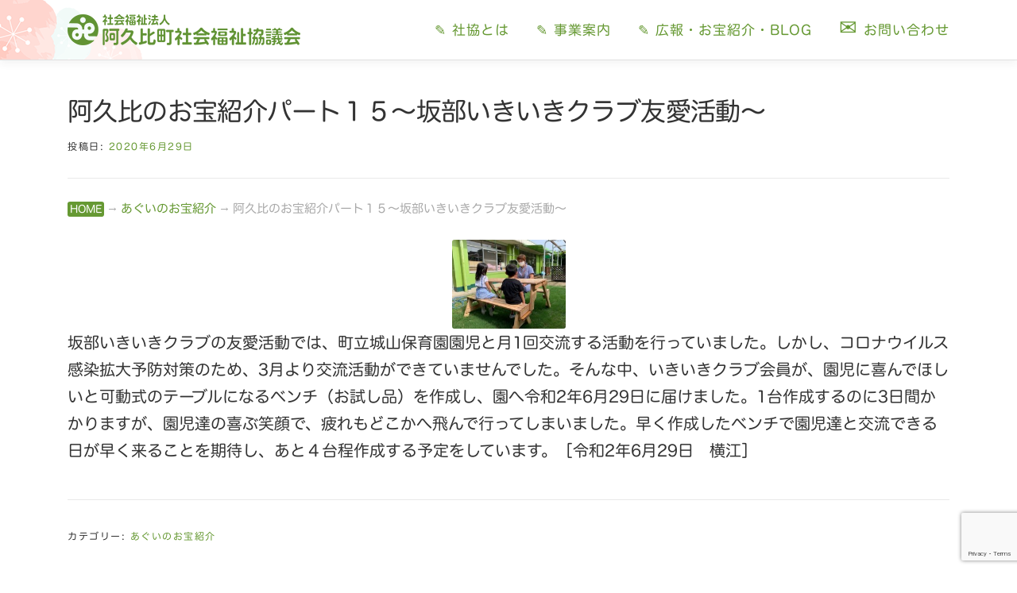

--- FILE ---
content_type: text/html; charset=UTF-8
request_url: https://www.agui-shakyo.or.jp/2020/06/29/%E9%98%BF%E4%B9%85%E6%AF%94%E3%81%AE%E3%81%8A%E5%AE%9D%E7%B4%B9%E4%BB%8B%E3%83%91%E3%83%BC%E3%83%88%EF%BC%91%EF%BC%95%E3%80%80%EF%BD%9E%E5%9D%82%E9%83%A8%E3%81%84%E3%81%8D%E3%81%84%E3%81%8D%E3%82%AF/
body_size: 15821
content:
<!DOCTYPE html>
<html lang="ja">
<head>
<meta charset="UTF-8">
<meta name="viewport" content="width=device-width, initial-scale=1">
<link rel="profile" href="http://gmpg.org/xfn/11">
<title>阿久比のお宝紹介パート１５～坂部いきいきクラブ友愛活動～ | 社会福祉法人 阿久比町社会福祉協議会</title>
<meta name='robots' content='max-image-preview:large' />

<!-- All In One SEO Pack 3.6.2ob_start_detected [-1,-1] -->
<script type="application/ld+json" class="aioseop-schema">{"@context":"https://schema.org","@graph":[{"@type":"Organization","@id":"https://www.agui-shakyo.or.jp/#organization","url":"https://www.agui-shakyo.or.jp/","name":"社会福祉法人 阿久比町社会福祉協議会","sameAs":[],"logo":{"@type":"ImageObject","@id":"https://www.agui-shakyo.or.jp/#logo","url":"https://www.agui-shakyo.or.jp/wp-content/uploads/2022/03/rogo_maru_2022.png","caption":""},"image":{"@id":"https://www.agui-shakyo.or.jp/#logo"}},{"@type":"WebSite","@id":"https://www.agui-shakyo.or.jp/#website","url":"https://www.agui-shakyo.or.jp/","name":"社会福祉法人 阿久比町社会福祉協議会","publisher":{"@id":"https://www.agui-shakyo.or.jp/#organization"},"potentialAction":{"@type":"SearchAction","target":"https://www.agui-shakyo.or.jp/?s={search_term_string}","query-input":"required name=search_term_string"}},{"@type":"WebPage","@id":"https://www.agui-shakyo.or.jp/2020/06/29/%e9%98%bf%e4%b9%85%e6%af%94%e3%81%ae%e3%81%8a%e5%ae%9d%e7%b4%b9%e4%bb%8b%e3%83%91%e3%83%bc%e3%83%88%ef%bc%91%ef%bc%95%e3%80%80%ef%bd%9e%e5%9d%82%e9%83%a8%e3%81%84%e3%81%8d%e3%81%84%e3%81%8d%e3%82%af/#webpage","url":"https://www.agui-shakyo.or.jp/2020/06/29/%e9%98%bf%e4%b9%85%e6%af%94%e3%81%ae%e3%81%8a%e5%ae%9d%e7%b4%b9%e4%bb%8b%e3%83%91%e3%83%bc%e3%83%88%ef%bc%91%ef%bc%95%e3%80%80%ef%bd%9e%e5%9d%82%e9%83%a8%e3%81%84%e3%81%8d%e3%81%84%e3%81%8d%e3%82%af/","inLanguage":"ja","name":"阿久比のお宝紹介パート１５～坂部いきいきクラブ友愛活動～","isPartOf":{"@id":"https://www.agui-shakyo.or.jp/#website"},"breadcrumb":{"@id":"https://www.agui-shakyo.or.jp/2020/06/29/%e9%98%bf%e4%b9%85%e6%af%94%e3%81%ae%e3%81%8a%e5%ae%9d%e7%b4%b9%e4%bb%8b%e3%83%91%e3%83%bc%e3%83%88%ef%bc%91%ef%bc%95%e3%80%80%ef%bd%9e%e5%9d%82%e9%83%a8%e3%81%84%e3%81%8d%e3%81%84%e3%81%8d%e3%82%af/#breadcrumblist"},"datePublished":"2020-06-29T07:50:27+09:00","dateModified":"2022-03-26T01:11:25+09:00"},{"@type":"Article","@id":"https://www.agui-shakyo.or.jp/2020/06/29/%e9%98%bf%e4%b9%85%e6%af%94%e3%81%ae%e3%81%8a%e5%ae%9d%e7%b4%b9%e4%bb%8b%e3%83%91%e3%83%bc%e3%83%88%ef%bc%91%ef%bc%95%e3%80%80%ef%bd%9e%e5%9d%82%e9%83%a8%e3%81%84%e3%81%8d%e3%81%84%e3%81%8d%e3%82%af/#article","isPartOf":{"@id":"https://www.agui-shakyo.or.jp/2020/06/29/%e9%98%bf%e4%b9%85%e6%af%94%e3%81%ae%e3%81%8a%e5%ae%9d%e7%b4%b9%e4%bb%8b%e3%83%91%e3%83%bc%e3%83%88%ef%bc%91%ef%bc%95%e3%80%80%ef%bd%9e%e5%9d%82%e9%83%a8%e3%81%84%e3%81%8d%e3%81%84%e3%81%8d%e3%82%af/#webpage"},"author":{"@id":"https://www.agui-shakyo.or.jp/author/yokoe/#author"},"headline":"阿久比のお宝紹介パート１５～坂部いきいきクラブ友愛活動～","datePublished":"2020-06-29T07:50:27+09:00","dateModified":"2022-03-26T01:11:25+09:00","commentCount":0,"mainEntityOfPage":{"@id":"https://www.agui-shakyo.or.jp/2020/06/29/%e9%98%bf%e4%b9%85%e6%af%94%e3%81%ae%e3%81%8a%e5%ae%9d%e7%b4%b9%e4%bb%8b%e3%83%91%e3%83%bc%e3%83%88%ef%bc%91%ef%bc%95%e3%80%80%ef%bd%9e%e5%9d%82%e9%83%a8%e3%81%84%e3%81%8d%e3%81%84%e3%81%8d%e3%82%af/#webpage"},"publisher":{"@id":"https://www.agui-shakyo.or.jp/#organization"},"articleSection":"あぐいのお宝紹介"},{"@type":"Person","@id":"https://www.agui-shakyo.or.jp/author/yokoe/#author","name":"yokoe","sameAs":[],"image":{"@type":"ImageObject","@id":"https://www.agui-shakyo.or.jp/#personlogo","url":"https://secure.gravatar.com/avatar/2dbe19d240a9b452bac2711dc9b093cd9933d58ad6145782634e7f60e5287d4f?s=96&d=mm&r=g","width":96,"height":96,"caption":"yokoe"}},{"@type":"BreadcrumbList","@id":"https://www.agui-shakyo.or.jp/2020/06/29/%e9%98%bf%e4%b9%85%e6%af%94%e3%81%ae%e3%81%8a%e5%ae%9d%e7%b4%b9%e4%bb%8b%e3%83%91%e3%83%bc%e3%83%88%ef%bc%91%ef%bc%95%e3%80%80%ef%bd%9e%e5%9d%82%e9%83%a8%e3%81%84%e3%81%8d%e3%81%84%e3%81%8d%e3%82%af/#breadcrumblist","itemListElement":[{"@type":"ListItem","position":1,"item":{"@type":"WebPage","@id":"https://www.agui-shakyo.or.jp/","url":"https://www.agui-shakyo.or.jp/","name":"社会福祉法人 阿久比町社会福祉協議会"}},{"@type":"ListItem","position":2,"item":{"@type":"WebPage","@id":"https://www.agui-shakyo.or.jp/2020/06/29/%e9%98%bf%e4%b9%85%e6%af%94%e3%81%ae%e3%81%8a%e5%ae%9d%e7%b4%b9%e4%bb%8b%e3%83%91%e3%83%bc%e3%83%88%ef%bc%91%ef%bc%95%e3%80%80%ef%bd%9e%e5%9d%82%e9%83%a8%e3%81%84%e3%81%8d%e3%81%84%e3%81%8d%e3%82%af/","url":"https://www.agui-shakyo.or.jp/2020/06/29/%e9%98%bf%e4%b9%85%e6%af%94%e3%81%ae%e3%81%8a%e5%ae%9d%e7%b4%b9%e4%bb%8b%e3%83%91%e3%83%bc%e3%83%88%ef%bc%91%ef%bc%95%e3%80%80%ef%bd%9e%e5%9d%82%e9%83%a8%e3%81%84%e3%81%8d%e3%81%84%e3%81%8d%e3%82%af/","name":"阿久比のお宝紹介パート１５～坂部いきいきクラブ友愛活動～"}}]}]}</script>
<link rel="canonical" href="https://www.agui-shakyo.or.jp/2020/06/29/阿久比のお宝紹介パート１５　～坂部いきいきク/" />
			<script type="text/javascript" >
				window.ga=window.ga||function(){(ga.q=ga.q||[]).push(arguments)};ga.l=+new Date;
				ga('create', 'UA-4475059-57', 'auto');
				// Plugins
				
				ga('send', 'pageview');
			</script>
			<script async src="https://www.google-analytics.com/analytics.js"></script>
			<!-- All In One SEO Pack -->
<link rel='dns-prefetch' href='//maps.googleapis.com' />
<link rel='dns-prefetch' href='//webfonts.sakura.ne.jp' />
<link rel='dns-prefetch' href='//www.google.com' />
<link rel='dns-prefetch' href='//fonts.googleapis.com' />
<link rel="alternate" type="application/rss+xml" title="社会福祉法人 阿久比町社会福祉協議会 &raquo; フィード" href="https://www.agui-shakyo.or.jp/feed/" />
<link rel="alternate" title="oEmbed (JSON)" type="application/json+oembed" href="https://www.agui-shakyo.or.jp/wp-json/oembed/1.0/embed?url=https%3A%2F%2Fwww.agui-shakyo.or.jp%2F2020%2F06%2F29%2F%25e9%2598%25bf%25e4%25b9%2585%25e6%25af%2594%25e3%2581%25ae%25e3%2581%258a%25e5%25ae%259d%25e7%25b4%25b9%25e4%25bb%258b%25e3%2583%2591%25e3%2583%25bc%25e3%2583%2588%25ef%25bc%2591%25ef%25bc%2595%25e3%2580%2580%25ef%25bd%259e%25e5%259d%2582%25e9%2583%25a8%25e3%2581%2584%25e3%2581%258d%25e3%2581%2584%25e3%2581%258d%25e3%2582%25af%2F" />
<link rel="alternate" title="oEmbed (XML)" type="text/xml+oembed" href="https://www.agui-shakyo.or.jp/wp-json/oembed/1.0/embed?url=https%3A%2F%2Fwww.agui-shakyo.or.jp%2F2020%2F06%2F29%2F%25e9%2598%25bf%25e4%25b9%2585%25e6%25af%2594%25e3%2581%25ae%25e3%2581%258a%25e5%25ae%259d%25e7%25b4%25b9%25e4%25bb%258b%25e3%2583%2591%25e3%2583%25bc%25e3%2583%2588%25ef%25bc%2591%25ef%25bc%2595%25e3%2580%2580%25ef%25bd%259e%25e5%259d%2582%25e9%2583%25a8%25e3%2581%2584%25e3%2581%258d%25e3%2581%2584%25e3%2581%258d%25e3%2582%25af%2F&#038;format=xml" />
<style id='wp-img-auto-sizes-contain-inline-css' type='text/css'>
img:is([sizes=auto i],[sizes^="auto," i]){contain-intrinsic-size:3000px 1500px}
/*# sourceURL=wp-img-auto-sizes-contain-inline-css */
</style>
<style id='wp-emoji-styles-inline-css' type='text/css'>

	img.wp-smiley, img.emoji {
		display: inline !important;
		border: none !important;
		box-shadow: none !important;
		height: 1em !important;
		width: 1em !important;
		margin: 0 0.07em !important;
		vertical-align: -0.1em !important;
		background: none !important;
		padding: 0 !important;
	}
/*# sourceURL=wp-emoji-styles-inline-css */
</style>
<style id='wp-block-library-inline-css' type='text/css'>
:root{--wp-block-synced-color:#7a00df;--wp-block-synced-color--rgb:122,0,223;--wp-bound-block-color:var(--wp-block-synced-color);--wp-editor-canvas-background:#ddd;--wp-admin-theme-color:#007cba;--wp-admin-theme-color--rgb:0,124,186;--wp-admin-theme-color-darker-10:#006ba1;--wp-admin-theme-color-darker-10--rgb:0,107,160.5;--wp-admin-theme-color-darker-20:#005a87;--wp-admin-theme-color-darker-20--rgb:0,90,135;--wp-admin-border-width-focus:2px}@media (min-resolution:192dpi){:root{--wp-admin-border-width-focus:1.5px}}.wp-element-button{cursor:pointer}:root .has-very-light-gray-background-color{background-color:#eee}:root .has-very-dark-gray-background-color{background-color:#313131}:root .has-very-light-gray-color{color:#eee}:root .has-very-dark-gray-color{color:#313131}:root .has-vivid-green-cyan-to-vivid-cyan-blue-gradient-background{background:linear-gradient(135deg,#00d084,#0693e3)}:root .has-purple-crush-gradient-background{background:linear-gradient(135deg,#34e2e4,#4721fb 50%,#ab1dfe)}:root .has-hazy-dawn-gradient-background{background:linear-gradient(135deg,#faaca8,#dad0ec)}:root .has-subdued-olive-gradient-background{background:linear-gradient(135deg,#fafae1,#67a671)}:root .has-atomic-cream-gradient-background{background:linear-gradient(135deg,#fdd79a,#004a59)}:root .has-nightshade-gradient-background{background:linear-gradient(135deg,#330968,#31cdcf)}:root .has-midnight-gradient-background{background:linear-gradient(135deg,#020381,#2874fc)}:root{--wp--preset--font-size--normal:16px;--wp--preset--font-size--huge:42px}.has-regular-font-size{font-size:1em}.has-larger-font-size{font-size:2.625em}.has-normal-font-size{font-size:var(--wp--preset--font-size--normal)}.has-huge-font-size{font-size:var(--wp--preset--font-size--huge)}.has-text-align-center{text-align:center}.has-text-align-left{text-align:left}.has-text-align-right{text-align:right}.has-fit-text{white-space:nowrap!important}#end-resizable-editor-section{display:none}.aligncenter{clear:both}.items-justified-left{justify-content:flex-start}.items-justified-center{justify-content:center}.items-justified-right{justify-content:flex-end}.items-justified-space-between{justify-content:space-between}.screen-reader-text{border:0;clip-path:inset(50%);height:1px;margin:-1px;overflow:hidden;padding:0;position:absolute;width:1px;word-wrap:normal!important}.screen-reader-text:focus{background-color:#ddd;clip-path:none;color:#444;display:block;font-size:1em;height:auto;left:5px;line-height:normal;padding:15px 23px 14px;text-decoration:none;top:5px;width:auto;z-index:100000}html :where(.has-border-color){border-style:solid}html :where([style*=border-top-color]){border-top-style:solid}html :where([style*=border-right-color]){border-right-style:solid}html :where([style*=border-bottom-color]){border-bottom-style:solid}html :where([style*=border-left-color]){border-left-style:solid}html :where([style*=border-width]){border-style:solid}html :where([style*=border-top-width]){border-top-style:solid}html :where([style*=border-right-width]){border-right-style:solid}html :where([style*=border-bottom-width]){border-bottom-style:solid}html :where([style*=border-left-width]){border-left-style:solid}html :where(img[class*=wp-image-]){height:auto;max-width:100%}:where(figure){margin:0 0 1em}html :where(.is-position-sticky){--wp-admin--admin-bar--position-offset:var(--wp-admin--admin-bar--height,0px)}@media screen and (max-width:600px){html :where(.is-position-sticky){--wp-admin--admin-bar--position-offset:0px}}

/*# sourceURL=wp-block-library-inline-css */
</style><style id='global-styles-inline-css' type='text/css'>
:root{--wp--preset--aspect-ratio--square: 1;--wp--preset--aspect-ratio--4-3: 4/3;--wp--preset--aspect-ratio--3-4: 3/4;--wp--preset--aspect-ratio--3-2: 3/2;--wp--preset--aspect-ratio--2-3: 2/3;--wp--preset--aspect-ratio--16-9: 16/9;--wp--preset--aspect-ratio--9-16: 9/16;--wp--preset--color--black: #000000;--wp--preset--color--cyan-bluish-gray: #abb8c3;--wp--preset--color--white: #ffffff;--wp--preset--color--pale-pink: #f78da7;--wp--preset--color--vivid-red: #cf2e2e;--wp--preset--color--luminous-vivid-orange: #ff6900;--wp--preset--color--luminous-vivid-amber: #fcb900;--wp--preset--color--light-green-cyan: #7bdcb5;--wp--preset--color--vivid-green-cyan: #00d084;--wp--preset--color--pale-cyan-blue: #8ed1fc;--wp--preset--color--vivid-cyan-blue: #0693e3;--wp--preset--color--vivid-purple: #9b51e0;--wp--preset--gradient--vivid-cyan-blue-to-vivid-purple: linear-gradient(135deg,rgb(6,147,227) 0%,rgb(155,81,224) 100%);--wp--preset--gradient--light-green-cyan-to-vivid-green-cyan: linear-gradient(135deg,rgb(122,220,180) 0%,rgb(0,208,130) 100%);--wp--preset--gradient--luminous-vivid-amber-to-luminous-vivid-orange: linear-gradient(135deg,rgb(252,185,0) 0%,rgb(255,105,0) 100%);--wp--preset--gradient--luminous-vivid-orange-to-vivid-red: linear-gradient(135deg,rgb(255,105,0) 0%,rgb(207,46,46) 100%);--wp--preset--gradient--very-light-gray-to-cyan-bluish-gray: linear-gradient(135deg,rgb(238,238,238) 0%,rgb(169,184,195) 100%);--wp--preset--gradient--cool-to-warm-spectrum: linear-gradient(135deg,rgb(74,234,220) 0%,rgb(151,120,209) 20%,rgb(207,42,186) 40%,rgb(238,44,130) 60%,rgb(251,105,98) 80%,rgb(254,248,76) 100%);--wp--preset--gradient--blush-light-purple: linear-gradient(135deg,rgb(255,206,236) 0%,rgb(152,150,240) 100%);--wp--preset--gradient--blush-bordeaux: linear-gradient(135deg,rgb(254,205,165) 0%,rgb(254,45,45) 50%,rgb(107,0,62) 100%);--wp--preset--gradient--luminous-dusk: linear-gradient(135deg,rgb(255,203,112) 0%,rgb(199,81,192) 50%,rgb(65,88,208) 100%);--wp--preset--gradient--pale-ocean: linear-gradient(135deg,rgb(255,245,203) 0%,rgb(182,227,212) 50%,rgb(51,167,181) 100%);--wp--preset--gradient--electric-grass: linear-gradient(135deg,rgb(202,248,128) 0%,rgb(113,206,126) 100%);--wp--preset--gradient--midnight: linear-gradient(135deg,rgb(2,3,129) 0%,rgb(40,116,252) 100%);--wp--preset--font-size--small: 13px;--wp--preset--font-size--medium: 20px;--wp--preset--font-size--large: 36px;--wp--preset--font-size--x-large: 42px;--wp--preset--spacing--20: 0.44rem;--wp--preset--spacing--30: 0.67rem;--wp--preset--spacing--40: 1rem;--wp--preset--spacing--50: 1.5rem;--wp--preset--spacing--60: 2.25rem;--wp--preset--spacing--70: 3.38rem;--wp--preset--spacing--80: 5.06rem;--wp--preset--shadow--natural: 6px 6px 9px rgba(0, 0, 0, 0.2);--wp--preset--shadow--deep: 12px 12px 50px rgba(0, 0, 0, 0.4);--wp--preset--shadow--sharp: 6px 6px 0px rgba(0, 0, 0, 0.2);--wp--preset--shadow--outlined: 6px 6px 0px -3px rgb(255, 255, 255), 6px 6px rgb(0, 0, 0);--wp--preset--shadow--crisp: 6px 6px 0px rgb(0, 0, 0);}:where(.is-layout-flex){gap: 0.5em;}:where(.is-layout-grid){gap: 0.5em;}body .is-layout-flex{display: flex;}.is-layout-flex{flex-wrap: wrap;align-items: center;}.is-layout-flex > :is(*, div){margin: 0;}body .is-layout-grid{display: grid;}.is-layout-grid > :is(*, div){margin: 0;}:where(.wp-block-columns.is-layout-flex){gap: 2em;}:where(.wp-block-columns.is-layout-grid){gap: 2em;}:where(.wp-block-post-template.is-layout-flex){gap: 1.25em;}:where(.wp-block-post-template.is-layout-grid){gap: 1.25em;}.has-black-color{color: var(--wp--preset--color--black) !important;}.has-cyan-bluish-gray-color{color: var(--wp--preset--color--cyan-bluish-gray) !important;}.has-white-color{color: var(--wp--preset--color--white) !important;}.has-pale-pink-color{color: var(--wp--preset--color--pale-pink) !important;}.has-vivid-red-color{color: var(--wp--preset--color--vivid-red) !important;}.has-luminous-vivid-orange-color{color: var(--wp--preset--color--luminous-vivid-orange) !important;}.has-luminous-vivid-amber-color{color: var(--wp--preset--color--luminous-vivid-amber) !important;}.has-light-green-cyan-color{color: var(--wp--preset--color--light-green-cyan) !important;}.has-vivid-green-cyan-color{color: var(--wp--preset--color--vivid-green-cyan) !important;}.has-pale-cyan-blue-color{color: var(--wp--preset--color--pale-cyan-blue) !important;}.has-vivid-cyan-blue-color{color: var(--wp--preset--color--vivid-cyan-blue) !important;}.has-vivid-purple-color{color: var(--wp--preset--color--vivid-purple) !important;}.has-black-background-color{background-color: var(--wp--preset--color--black) !important;}.has-cyan-bluish-gray-background-color{background-color: var(--wp--preset--color--cyan-bluish-gray) !important;}.has-white-background-color{background-color: var(--wp--preset--color--white) !important;}.has-pale-pink-background-color{background-color: var(--wp--preset--color--pale-pink) !important;}.has-vivid-red-background-color{background-color: var(--wp--preset--color--vivid-red) !important;}.has-luminous-vivid-orange-background-color{background-color: var(--wp--preset--color--luminous-vivid-orange) !important;}.has-luminous-vivid-amber-background-color{background-color: var(--wp--preset--color--luminous-vivid-amber) !important;}.has-light-green-cyan-background-color{background-color: var(--wp--preset--color--light-green-cyan) !important;}.has-vivid-green-cyan-background-color{background-color: var(--wp--preset--color--vivid-green-cyan) !important;}.has-pale-cyan-blue-background-color{background-color: var(--wp--preset--color--pale-cyan-blue) !important;}.has-vivid-cyan-blue-background-color{background-color: var(--wp--preset--color--vivid-cyan-blue) !important;}.has-vivid-purple-background-color{background-color: var(--wp--preset--color--vivid-purple) !important;}.has-black-border-color{border-color: var(--wp--preset--color--black) !important;}.has-cyan-bluish-gray-border-color{border-color: var(--wp--preset--color--cyan-bluish-gray) !important;}.has-white-border-color{border-color: var(--wp--preset--color--white) !important;}.has-pale-pink-border-color{border-color: var(--wp--preset--color--pale-pink) !important;}.has-vivid-red-border-color{border-color: var(--wp--preset--color--vivid-red) !important;}.has-luminous-vivid-orange-border-color{border-color: var(--wp--preset--color--luminous-vivid-orange) !important;}.has-luminous-vivid-amber-border-color{border-color: var(--wp--preset--color--luminous-vivid-amber) !important;}.has-light-green-cyan-border-color{border-color: var(--wp--preset--color--light-green-cyan) !important;}.has-vivid-green-cyan-border-color{border-color: var(--wp--preset--color--vivid-green-cyan) !important;}.has-pale-cyan-blue-border-color{border-color: var(--wp--preset--color--pale-cyan-blue) !important;}.has-vivid-cyan-blue-border-color{border-color: var(--wp--preset--color--vivid-cyan-blue) !important;}.has-vivid-purple-border-color{border-color: var(--wp--preset--color--vivid-purple) !important;}.has-vivid-cyan-blue-to-vivid-purple-gradient-background{background: var(--wp--preset--gradient--vivid-cyan-blue-to-vivid-purple) !important;}.has-light-green-cyan-to-vivid-green-cyan-gradient-background{background: var(--wp--preset--gradient--light-green-cyan-to-vivid-green-cyan) !important;}.has-luminous-vivid-amber-to-luminous-vivid-orange-gradient-background{background: var(--wp--preset--gradient--luminous-vivid-amber-to-luminous-vivid-orange) !important;}.has-luminous-vivid-orange-to-vivid-red-gradient-background{background: var(--wp--preset--gradient--luminous-vivid-orange-to-vivid-red) !important;}.has-very-light-gray-to-cyan-bluish-gray-gradient-background{background: var(--wp--preset--gradient--very-light-gray-to-cyan-bluish-gray) !important;}.has-cool-to-warm-spectrum-gradient-background{background: var(--wp--preset--gradient--cool-to-warm-spectrum) !important;}.has-blush-light-purple-gradient-background{background: var(--wp--preset--gradient--blush-light-purple) !important;}.has-blush-bordeaux-gradient-background{background: var(--wp--preset--gradient--blush-bordeaux) !important;}.has-luminous-dusk-gradient-background{background: var(--wp--preset--gradient--luminous-dusk) !important;}.has-pale-ocean-gradient-background{background: var(--wp--preset--gradient--pale-ocean) !important;}.has-electric-grass-gradient-background{background: var(--wp--preset--gradient--electric-grass) !important;}.has-midnight-gradient-background{background: var(--wp--preset--gradient--midnight) !important;}.has-small-font-size{font-size: var(--wp--preset--font-size--small) !important;}.has-medium-font-size{font-size: var(--wp--preset--font-size--medium) !important;}.has-large-font-size{font-size: var(--wp--preset--font-size--large) !important;}.has-x-large-font-size{font-size: var(--wp--preset--font-size--x-large) !important;}
/*# sourceURL=global-styles-inline-css */
</style>

<style id='classic-theme-styles-inline-css' type='text/css'>
/*! This file is auto-generated */
.wp-block-button__link{color:#fff;background-color:#32373c;border-radius:9999px;box-shadow:none;text-decoration:none;padding:calc(.667em + 2px) calc(1.333em + 2px);font-size:1.125em}.wp-block-file__button{background:#32373c;color:#fff;text-decoration:none}
/*# sourceURL=/wp-includes/css/classic-themes.min.css */
</style>
<link rel='stylesheet' id='contact-form-7-css' href='https://www.agui-shakyo.or.jp/wp-content/plugins/contact-form-7/includes/css/styles.css?ver=5.5.6' type='text/css' media='all' />
<link rel='stylesheet' id='onepress-fonts-css' href='https://fonts.googleapis.com/css?family=Raleway%3A400%2C500%2C600%2C700%2C300%2C100%2C800%2C900%7COpen+Sans%3A400%2C300%2C300italic%2C400italic%2C600%2C600italic%2C700%2C700italic&#038;subset=latin%2Clatin-ext&#038;ver=2.2.8' type='text/css' media='all' />
<link rel='stylesheet' id='onepress-animate-css' href='https://www.agui-shakyo.or.jp/wp-content/themes/onepress/assets/css/animate.min.css?ver=2.2.8' type='text/css' media='all' />
<link rel='stylesheet' id='onepress-fa-css' href='https://www.agui-shakyo.or.jp/wp-content/themes/onepress/assets/css/font-awesome.min.css?ver=4.7.0' type='text/css' media='all' />
<link rel='stylesheet' id='onepress-bootstrap-css' href='https://www.agui-shakyo.or.jp/wp-content/themes/onepress/assets/css/bootstrap.min.css?ver=2.2.8' type='text/css' media='all' />
<link rel='stylesheet' id='onepress-style-css' href='https://www.agui-shakyo.or.jp/wp-content/themes/onepress/style.css?ver=6.9' type='text/css' media='all' />
<style id='onepress-style-inline-css' type='text/css'>
#main .video-section section.hero-slideshow-wrapper{background:transparent}.hero-slideshow-wrapper:after{position:absolute;top:0px;left:0px;width:100%;height:100%;background-color:rgba(0,0,0,0.3);display:block;content:""}.body-desktop .parallax-hero .hero-slideshow-wrapper:after{display:none!important}#parallax-hero>.parallax-bg::before{background-color:rgba(0,0,0,0.3);opacity:1}.body-desktop .parallax-hero .hero-slideshow-wrapper:after{display:none!important}a,.screen-reader-text:hover,.screen-reader-text:active,.screen-reader-text:focus,.header-social a,.onepress-menu a:hover,.onepress-menu ul li a:hover,.onepress-menu li.onepress-current-item>a,.onepress-menu ul li.current-menu-item>a,.onepress-menu>li a.menu-actived,.onepress-menu.onepress-menu-mobile li.onepress-current-item>a,.site-footer a,.site-footer .footer-social a:hover,.site-footer .btt a:hover,.highlight,#comments .comment .comment-wrapper .comment-meta .comment-time:hover,#comments .comment .comment-wrapper .comment-meta .comment-reply-link:hover,#comments .comment .comment-wrapper .comment-meta .comment-edit-link:hover,.btn-theme-primary-outline,.sidebar .widget a:hover,.section-services .service-item .service-image i,.counter_item .counter__number,.team-member .member-thumb .member-profile a:hover,.icon-background-default{color:#669933}input[type="reset"],input[type="submit"],input[type="submit"],input[type="reset"]:hover,input[type="submit"]:hover,input[type="submit"]:hover .nav-links a:hover,.btn-theme-primary,.btn-theme-primary-outline:hover,.section-testimonials .card-theme-primary,.woocommerce #respond input#submit,.woocommerce a.button,.woocommerce button.button,.woocommerce input.button,.woocommerce button.button.alt,.pirate-forms-submit-button,.pirate-forms-submit-button:hover,input[type="reset"],input[type="submit"],input[type="submit"],.pirate-forms-submit-button,.contact-form div.wpforms-container-full .wpforms-form .wpforms-submit,.contact-form div.wpforms-container-full .wpforms-form .wpforms-submit:hover,.nav-links a:hover,.nav-links a.current,.nav-links .page-numbers:hover,.nav-links .page-numbers.current{background:#669933}.btn-theme-primary-outline,.btn-theme-primary-outline:hover,.pricing__item:hover,.section-testimonials .card-theme-primary,.entry-content blockquote{border-color:#669933}.feature-item:hover .icon-background-default{color:#333333}.page-header:not(.page--cover){text-align:center}.site-footer{background-color:#1e73be}.site-footer .footer-connect .follow-heading,.site-footer .footer-social a{color:rgba(255,255,255,0.9)}.site-footer .site-info,.site-footer .btt a{background-color:#669933}.site-footer .site-info{color:rgba(255,255,255,0.7)}.site-footer .btt a,.site-footer .site-info a{color:rgba(255,255,255,0.9)}#footer-widgets{color:#333333;background-color:#eeee22}#footer-widgets .widget-title{color:#333333}#footer-widgets .sidebar .widget a{color:#669933}#footer-widgets .sidebar .widget a:hover{color:#669933}.gallery-carousel .g-item{padding:0px 1px}.gallery-carousel{margin-left:-1px;margin-right:-1px}.gallery-grid .g-item,.gallery-masonry .g-item .inner{padding:1px}.gallery-grid,.gallery-masonry{margin:-1px}.section-about::before{background-color:}.section-news{background-color:rgba(255,255,255,1)}#slider .section-op-slider .item:before{background:rgba(211,185,80,0.39)}#slider .section-op-slider .owl-nav button{background:rgba(238,238,34,0.49);color:rgba(255,255,255,1)}#slider .section-op-slider .item--content .item--desc p{color:rgba(255,255,255,1)}
/*# sourceURL=onepress-style-inline-css */
</style>
<link rel='stylesheet' id='onepress-gallery-lightgallery-css' href='https://www.agui-shakyo.or.jp/wp-content/themes/onepress/assets/css/lightgallery.css?ver=6.9' type='text/css' media='all' />
<link rel='stylesheet' id='slb_core-css' href='https://www.agui-shakyo.or.jp/wp-content/plugins/simple-lightbox/client/css/app.css?ver=2.8.1' type='text/css' media='all' />
<link rel='stylesheet' id='tablepress-default-css' href='https://www.agui-shakyo.or.jp/wp-content/tablepress-combined.min.css?ver=10' type='text/css' media='all' />
<link rel='stylesheet' id='onepress-plus-style-css' href='https://www.agui-shakyo.or.jp/wp-content/plugins/onepress-plus/onepress-plus.css?ver=2.3.0' type='text/css' media='all' />
<script type="text/javascript" src="https://www.agui-shakyo.or.jp/wp-includes/js/jquery/jquery.min.js?ver=3.7.1" id="jquery-core-js"></script>
<script type="text/javascript" src="https://www.agui-shakyo.or.jp/wp-includes/js/jquery/jquery-migrate.min.js?ver=3.4.1" id="jquery-migrate-js"></script>
<script type="text/javascript" src="//webfonts.sakura.ne.jp/js/sakurav3.js?fadein=0&amp;ver=3.1.0" id="typesquare_std-js"></script>
<link rel="https://api.w.org/" href="https://www.agui-shakyo.or.jp/wp-json/" /><link rel="alternate" title="JSON" type="application/json" href="https://www.agui-shakyo.or.jp/wp-json/wp/v2/posts/2058" /><link rel="EditURI" type="application/rsd+xml" title="RSD" href="https://www.agui-shakyo.or.jp/xmlrpc.php?rsd" />
<meta name="generator" content="WordPress 6.9" />
<link rel='shortlink' href='https://www.agui-shakyo.or.jp/?p=2058' />
<style type='text/css'>body{ font-family: 'ヒラギノ丸ゴ W4 JIS2004';}ul.onepress-menu li a{ font-family: 'ヒラギノ丸ゴ W4 JIS2004';}h4.service-title{ font-family: 'ヒラギノ丸ゴ W4 JIS2004';}h2.section-title{ font-family: 'ヒラギノ丸ゴ W4 JIS2004';}.page-header .container h1.entry-title{ font-family: 'ヒラギノ丸ゴ W4 JIS2004';}h1.page-title{ font-family: 'ヒラギノ丸ゴ W4 JIS2004';}.entry-header h1.entry-title{ font-family: 'ヒラギノ丸ゴ W4 JIS2004';}h2.entry-title a{ font-family: 'ヒラギノ丸ゴ W4 JIS2004';}h2.widget-title{ font-family: 'ヒラギノ丸ゴ W4 JIS2004';}strong{ font-family: '新ゴ M';}</style><!-- Markup (JSON-LD) structured in schema.org ver.4.8.1 START -->
<script type="application/ld+json">
{
    "@context": "https://schema.org",
    "@type": "BreadcrumbList",
    "itemListElement": [
        {
            "@type": "ListItem",
            "position": 1,
            "item": {
                "@id": "https://www.agui-shakyo.or.jp",
                "name": "HOME"
            }
        },
        {
            "@type": "ListItem",
            "position": 2,
            "item": {
                "@id": "https://www.agui-shakyo.or.jp/category/otakara/",
                "name": "あぐいのお宝紹介"
            }
        },
        {
            "@type": "ListItem",
            "position": 3,
            "item": {
                "@id": "https://www.agui-shakyo.or.jp/2020/06/29/%E9%98%BF%E4%B9%85%E6%AF%94%E3%81%AE%E3%81%8A%E5%AE%9D%E7%B4%B9%E4%BB%8B%E3%83%91%E3%83%BC%E3%83%88%EF%BC%91%EF%BC%95%E3%80%80%EF%BD%9E%E5%9D%82%E9%83%A8%E3%81%84%E3%81%8D%E3%81%84%E3%81%8D%E3%82%AF/",
                "name": "阿久比のお宝紹介パート１５～坂部いきいきクラブ友愛活動～"
            }
        }
    ]
}
</script>
<!-- Markup (JSON-LD) structured in schema.org END -->
<style type="text/css">.recentcomments a{display:inline !important;padding:0 !important;margin:0 !important;}</style><link rel="icon" href="https://www.agui-shakyo.or.jp/wp-content/uploads/2024/07/cropped-rogo_maru_2024-32x32.png" sizes="32x32" />
<link rel="icon" href="https://www.agui-shakyo.or.jp/wp-content/uploads/2024/07/cropped-rogo_maru_2024-192x192.png" sizes="192x192" />
<link rel="apple-touch-icon" href="https://www.agui-shakyo.or.jp/wp-content/uploads/2024/07/cropped-rogo_maru_2024-180x180.png" />
<meta name="msapplication-TileImage" content="https://www.agui-shakyo.or.jp/wp-content/uploads/2024/07/cropped-rogo_maru_2024-270x270.png" />
<link id='wp-typo-google-font' href='https://fonts.googleapis.com/css?family=Gochi+Hand:400&subset=latin' rel='stylesheet' type='text/css'><style class="wp-typography-print-styles" type="text/css">
body, body p { 
	font-style: normal;
 } 
 #page .site-branding .site-description { 
	font-style: normal;
 } 
 .onepress-menu a { 
	font-style: normal;
 } 
 body h1, body h2, body h3, body h4, body h5, body h6,
	.entry-header .entry-title,
	body .section-title-area .section-title, body .section-title-area .section-subtitle, body .hero-content-style1 h2 { 
	font-style: normal;
 } 
 .section-slider .section-op-slider .item--desc { 
	font-family: "Gochi Hand";
	font-style: normal;
	font-size: 25px;
	font-size: 1.5625rem;
 }
</style>		<style type="text/css" id="wp-custom-css">
			.site-content {
color: #333333 !important;
font-weight:400 !important;
font-size:120% !important;
}

.kadomaru {
	-webkit-border-radius: 3px;
	-moz-border-radius: 3px;
	-ms-border-radius: 3px;
	border-radius: 3px;
}

.post_date:after {
content: "掲載";
}

.post_date {
font-size:80%;
color: #999999 !important;
}

.list-article .entry-title span:after {
content: " ⇱";
color: #96b458;
}

ul.link-li {
padding-left:0px;
margin-left:0px;
list-style:none;
}

.link-li li a {
border-bottom:dotted 2px #96b458;
padding-bottom:9px;
}

.link-li li {
border-bottom:dotted 1px #cccccc;
padding-bottom:3px;
padding-left:0px;
margin-left:0px;
margin-bottom:16px;
list-style:none;
}

.link-title:after {
content: " ⇱";
color: #96b458;
}

/*.link-title:before {
content: "⧉ ";
color: #96b458;
}*/

.no-waku {
margin-right:9px;
font-size:90%;
border:solid 1px #96b458;
padding:2px;
border-radius: 3px;
}

.link-li .font-s {
font-size:90%;
color: #777777;
margin-top:17px;
}

.home .section-title {
font-size:27px;
font-weight:500;
}

.onepress-menu li a {
font-size:17px !important;
color: #669933;
font-weight:500;
}

.onepress-menu li a:before {
content: "✎ ";
}

.onepress-menu li.menu-item-2670 a:before {
content: "";
}

.sub-menu li {

}

.sub-menu li a {
font-size:17px !important;
color: #669933;
font-weight:400;
width:300px !important;
}

.sub-menu li a:before {
content: "";
}

.section-services {
background-image: url(https://agui-shakyo.sakura.ne.jp/web/wp-content/uploads/2022/03/bg_ume_1.jpg);
background-size: cover;
background-color: rgba(255, 153, 153, 0.1);
}

.site-header {
background-image: url(https://agui-shakyo.sakura.ne.jp/web/wp-content/uploads/2022/04/22438576_sp.png);
background-repeat: no-repeat;
background-position: left bottom;
}

.page-header {
background-image: url(https://agui-shakyo.sakura.ne.jp/web/wp-content/uploads/2022/03/bg_ume.jpg);
background-size: cover;
background-color: rgba(255, 153, 153, 0.1);
background-position: right bottom;
}

.site-main {
font-size:130%;
}

/* 小さい文字 */
.site-main {
font-size:120%;
}

.entry-excerpt {
margin-top:-9px !important;
color:#999999;
font-size:80%;
line-height:160%;
}

.ggmap {
position: relative;
padding-bottom: 56.25%;
padding-top: 30px;
height: 0;
overflow: hidden;
margin-bottom:37px;
}
 
.ggmap iframe,
.ggmap object,
.ggmap embed {
position: absolute;
top: 0;
left: 0;
width: 100%;
height: 100%;
}

.kadomaru {
-webkit-border-radius: 3px;
-moz-border-radius: 3px;
-ms-border-radius: 3px;
border-radius: 3px;
}

.waku_title {
position: relative;
padding: 1rem 2rem calc(1rem + 5px);
background: rgba(196,61,55,0.1);
font-size: 23px;
margin-top:49px;
margin-bottom:34px;
}
.waku_title:before {
position: absolute;
top: -7px;
left: -7px;
width: 100%;
height: 100%;
content: '';
border: 2px solid rgba(196,61,55,0.3);
}

.waku_title_b {
position: relative;
padding: 1rem 2rem calc(1rem + 5px);
background: rgba(0,185,239,0.1);
font-size: 23px;
margin-top:49px;
margin-bottom:34px;
}
.waku_title_b:before {
position: absolute;
top: -7px;
left: -7px;
width: 100%;
height: 100%;
content: '';
border: 2px solid rgba(0,185,239,0.3);
}

.waku_title_y {
position: relative;
padding: 1rem 2rem calc(1rem + 5px);
background: rgba(222,178,0,0.1);
font-size: 23px;
margin-top:49px;
margin-bottom:34px;
}
.waku_title_y:before {
position: absolute;
top: -7px;
left: -7px;
width: 100%;
height: 100%;
content: '';
border: 2px solid rgba(222,178,0,0.5);
}

.home blockquote {
display:none;
}

blockquote {
font-style: normal !important;
padding-left: 0px !important;
}

.page-id-2631 blockquote,
.page-id-2642 blockquote,
.page-id-2792 blockquote,
.page-id-2794 blockquote,
.page-id-2885 blockquote
{
padding-left: 27px !important;
}

.home .service-item {
min-height:137px;
}

.footer-widgets {
background: url(https://agui-shakyo.sakura.ne.jp/web/wp-content/uploads/2022/03/bg_ume.jpg) !important;
background-size: cover !important;
background-color: rgba(255, 153, 153, 0.1);
font-size:120%;
}

.foot-ul li {
list-style-type: circle;
list-style-position: inside;
color: #669933;
}

.foot-ul li a {
font-size:100% !important;
}

hr {
margin-top:32px;
margin-bottom:32px;
}

.tablepress-id-6 .row-1 td,
.tablepress-id-6 .row-4 td,
.tablepress-id-7 .row-1 td,
.tablepress-id-7 .row-4 td,
.tablepress-id-8 .row-1 td,
.tablepress-id-8 .row-4 td
{
background: rgba(102,153,51,0.1);
}

ul.sub-menu li {
padding-right:230px !important;
}

ul.sub-menu li li a {
background-color: rgba(255, 153, 153, 1);
color: #ffffff;
}

/* コンタクトフォーム横幅調節 */
textarea, input {
width: 100%;
}

.wpcf7 label {
font-size:150% !important;
font-weight:normal;
}

#footer-1 .textwidget {
background-color: rgba(102, 153, 51, 0.1);
padding:19px;
border-radius: 3px;
}

#footer-2 .textwidget {
background-color: rgba(255, 153, 153, 0.2);
padding:19px;
border-radius: 3px;
}

#footer-3 .textwidget {
background-color: rgba(255, 215, 0, 0.2);
padding:19px;
border-radius: 3px;
}

.home .post-grid .grid-items .item {
border-radius: 3px !important;
font-size:94%;
}

.home .post-grid .grid-items .title {
text-align:center;
}

.center {
text-align:center;
}

.list-article-thumb a img {
border-radius: 3px;
}

.entry-content p img {
border-radius: 3px;
}

.byline {
display:none;
}

.panks {
margin:0px 0 27px 0;
padding:9px 0 0px 0;
width: 100%;
border-top: 1px dotted #eeeeee;
border-bottom: 1px dotted #eeeeee;
line-height:160%;
color: #aaaaaa;
font-size:15px;
clear: both;
}

.panks .home {
margin:0;
padding:2px 4px 2px 4px;
-webkit-border-radius: 3px;
-moz-border-radius: 3px;
-ms-border-radius: 3px;
border-radius: 3px;
}

.single .panks {
margin:0px 0 23px 0;
padding:0px 0 0px 0;
width: 100%;
border-top: 0px dotted #eeeeee;
border-bottom: 0px dotted #eeeeee;
line-height:100%;
clear: both;
}

.archive .panks {
margin:-23px 0 23px 0;
padding:0px 0 0px 0;
width: 100%;
border-top: 0px dotted #eeeeee;
border-bottom: 0px dotted #eeeeee;
line-height:100%;
clear: both;
}

.panks ol {
margin-top:0px;
padding-top:0px;
margin-left:0px;
padding-left:0px;
}

.panks ol li {
list-style:none;
float:left;
margin-top:0px;
margin-right:3px;
padding-top:0px;
}

.panks ol li::after {
content: "→"; 
margin-left:3px;
}

.panks ol li:first-child::after {
content: ""; 
margin-left:0px;
}

.panks ol li:first-child a {
background: #669933;
color: #ffffff;
padding:3px;
-webkit-border-radius: 3px;
-moz-border-radius: 3px;
-ms-border-radius: 3px;
border-radius: 3px;
font-size:13px;
}

.panks ol li:nth-child(2)::before {
content: "→"; 
margin-right:3px;
}

.panks ol li:last-child::after {
content: ""; 
margin-left:0px;
}

table {
margin-top:27px;
}

.category-23 .entry-excerpt {
display:none;
}

.home .section-about .post_date {
display:none;
}		</style>
		</head>

<body class="wp-singular post-template-default single single-post postid-2058 single-format-standard wp-custom-logo wp-theme-onepress group-blog site-header-sticky">
<div id="page" class="hfeed site">
	<a class="skip-link screen-reader-text" href="#content">コンテンツへスキップ</a>
	<div id="header-section" class="h-on-top no-transparent">		<header id="masthead" class="site-header header-contained is-sticky no-scroll no-t h-on-top" role="banner">
			<div class="container">
				<div class="site-branding">
				<div class="site-brand-inner has-logo-img no-desc"><div class="site-logo-div"><a href="https://www.agui-shakyo.or.jp/" class="custom-logo-link  no-t-logo" rel="home" itemprop="url"><img width="293" height="41" src="https://www.agui-shakyo.or.jp/wp-content/uploads/2022/03/rogo_maru_2022.png" class="custom-logo" alt="社会福祉法人 阿久比町社会福祉協議会" itemprop="logo" decoding="async" /></a></div></div>				</div>
				<div class="header-right-wrapper">
					<a href="#0" id="nav-toggle">メニュー<span></span></a>
					<nav id="site-navigation" class="main-navigation" role="navigation">
						<ul class="onepress-menu">
							<li id="menu-item-2657" class="menu-item menu-item-type-post_type menu-item-object-page menu-item-has-children menu-item-2657"><a href="https://www.agui-shakyo.or.jp/01-top/">社協とは</a>
<ul class="sub-menu">
	<li id="menu-item-2675" class="menu-item menu-item-type-post_type menu-item-object-page menu-item-2675"><a href="https://www.agui-shakyo.or.jp/01-1/">社会福祉協議会について</a></li>
	<li id="menu-item-2659" class="menu-item menu-item-type-post_type menu-item-object-page menu-item-2659"><a href="https://www.agui-shakyo.or.jp/01-3/">社協のしくみ</a></li>
	<li id="menu-item-2660" class="menu-item menu-item-type-post_type menu-item-object-page menu-item-2660"><a href="https://www.agui-shakyo.or.jp/01-4/">予算・決算</a></li>
	<li id="menu-item-2661" class="menu-item menu-item-type-post_type menu-item-object-page menu-item-2661"><a href="https://www.agui-shakyo.or.jp/01-5/">定款・指針等</a></li>
	<li id="menu-item-2662" class="menu-item menu-item-type-post_type menu-item-object-page menu-item-2662"><a href="https://www.agui-shakyo.or.jp/01-6/">会員募集</a></li>
	<li id="menu-item-2663" class="menu-item menu-item-type-post_type menu-item-object-page menu-item-2663"><a href="https://www.agui-shakyo.or.jp/01-7/">赤い羽根</a></li>
</ul>
</li>
<li id="menu-item-2781" class="menu-item menu-item-type-post_type menu-item-object-page menu-item-has-children menu-item-2781"><a href="https://www.agui-shakyo.or.jp/02-top/">事業案内</a>
<ul class="sub-menu">
	<li id="menu-item-2787" class="menu-item menu-item-type-post_type menu-item-object-page menu-item-has-children menu-item-2787"><a href="https://www.agui-shakyo.or.jp/02-1/">相談したい</a>
	<ul class="sub-menu">
		<li id="menu-item-2786" class="menu-item menu-item-type-post_type menu-item-object-page menu-item-2786"><a href="https://www.agui-shakyo.or.jp/02-1-1/">地域福祉相談支援</a></li>
		<li id="menu-item-2803" class="menu-item menu-item-type-post_type menu-item-object-page menu-item-2803"><a href="https://www.agui-shakyo.or.jp/02-1-2/">生活支援コーディネーター</a></li>
		<li id="menu-item-2802" class="menu-item menu-item-type-post_type menu-item-object-page menu-item-2802"><a href="https://www.agui-shakyo.or.jp/02-1-3/">貸付事業</a></li>
		<li id="menu-item-2801" class="menu-item menu-item-type-post_type menu-item-object-page menu-item-2801"><a href="https://www.agui-shakyo.or.jp/02-1-4/">心配ごと相談</a></li>
		<li id="menu-item-2800" class="menu-item menu-item-type-post_type menu-item-object-page menu-item-2800"><a href="https://www.agui-shakyo.or.jp/02-1-5/">こころの相談室</a></li>
		<li id="menu-item-2799" class="menu-item menu-item-type-post_type menu-item-object-page menu-item-2799"><a href="https://www.agui-shakyo.or.jp/02-1-6/">福祉７団体</a></li>
	</ul>
</li>
	<li id="menu-item-2825" class="menu-item menu-item-type-post_type menu-item-object-page menu-item-has-children menu-item-2825"><a href="https://www.agui-shakyo.or.jp/02-2/">ボランティア</a>
	<ul class="sub-menu">
		<li id="menu-item-2824" class="menu-item menu-item-type-post_type menu-item-object-page menu-item-2824"><a href="https://www.agui-shakyo.or.jp/02-2-1/">ボランティアセンター</a></li>
		<li id="menu-item-2823" class="menu-item menu-item-type-post_type menu-item-object-page menu-item-2823"><a href="https://www.agui-shakyo.or.jp/02-2-2/">ボランティアって何</a></li>
		<li id="menu-item-2822" class="menu-item menu-item-type-post_type menu-item-object-page menu-item-2822"><a href="https://www.agui-shakyo.or.jp/02-2-3/">ボランティアグループ紹介</a></li>
		<li id="menu-item-2821" class="menu-item menu-item-type-post_type menu-item-object-page menu-item-2821"><a href="https://www.agui-shakyo.or.jp/02-2-4/">ボランティア活動・行事保険</a></li>
		<li id="menu-item-2820" class="menu-item menu-item-type-post_type menu-item-object-page menu-item-2820"><a href="https://www.agui-shakyo.or.jp/02-2-5/">声の広報</a></li>
		<li id="menu-item-2819" class="menu-item menu-item-type-post_type menu-item-object-page menu-item-2819"><a href="https://www.agui-shakyo.or.jp/02-3-2/">送迎サービス</a></li>
	</ul>
</li>
	<li id="menu-item-2861" class="menu-item menu-item-type-post_type menu-item-object-page menu-item-has-children menu-item-2861"><a href="https://www.agui-shakyo.or.jp/02-3/">利用したい</a>
	<ul class="sub-menu">
		<li id="menu-item-2865" class="menu-item menu-item-type-post_type menu-item-object-page menu-item-2865"><a href="https://www.agui-shakyo.or.jp/02-3-1/">車いす貸出</a></li>
		<li id="menu-item-2864" class="menu-item menu-item-type-post_type menu-item-object-page menu-item-2864"><a href="https://www.agui-shakyo.or.jp/02-3-2/">送迎サービス</a></li>
		<li id="menu-item-2874" class="menu-item menu-item-type-post_type menu-item-object-page menu-item-2874"><a href="https://www.agui-shakyo.or.jp/02-3-3/">非接触型体温計の貸出</a></li>
		<li id="menu-item-2875" class="menu-item menu-item-type-post_type menu-item-object-page menu-item-2875"><a href="https://www.agui-shakyo.or.jp/02-2-5/">声の広報</a></li>
		<li id="menu-item-2876" class="menu-item menu-item-type-post_type menu-item-object-page menu-item-2876"><a href="https://www.agui-shakyo.or.jp/02-1-6/">福祉７団体</a></li>
	</ul>
</li>
	<li id="menu-item-4771" class="menu-item menu-item-type-post_type menu-item-object-page menu-item-4771"><a href="https://www.agui-shakyo.or.jp/houkatsu/">阿久比町地域包括支援センター</a></li>
	<li id="menu-item-2889" class="menu-item menu-item-type-post_type menu-item-object-page menu-item-has-children menu-item-2889"><a href="https://www.agui-shakyo.or.jp/02-4/">高齢福祉</a>
	<ul class="sub-menu">
		<li id="menu-item-2894" class="menu-item menu-item-type-post_type menu-item-object-page menu-item-2894"><a href="https://www.agui-shakyo.or.jp/02-4-1/">ケアマネジャー</a></li>
		<li id="menu-item-2893" class="menu-item menu-item-type-post_type menu-item-object-page menu-item-2893"><a href="https://www.agui-shakyo.or.jp/02-4-2/">ヘルパー</a></li>
		<li id="menu-item-2891" class="menu-item menu-item-type-post_type menu-item-object-page menu-item-2891"><a href="https://www.agui-shakyo.or.jp/02-4-4/">福祉いきいき活動</a></li>
		<li id="menu-item-2890" class="menu-item menu-item-type-post_type menu-item-object-page menu-item-2890"><a href="https://www.agui-shakyo.or.jp/02-4-5/">日常生活自立支援</a></li>
		<li id="menu-item-2895" class="menu-item menu-item-type-post_type menu-item-object-page menu-item-2895"><a href="https://www.agui-shakyo.or.jp/02-1-6/">福祉７団体</a></li>
	</ul>
</li>
	<li id="menu-item-2910" class="menu-item menu-item-type-post_type menu-item-object-page menu-item-has-children menu-item-2910"><a href="https://www.agui-shakyo.or.jp/02-5/">障害福祉</a>
	<ul class="sub-menu">
		<li id="menu-item-2911" class="menu-item menu-item-type-post_type menu-item-object-page menu-item-2911"><a href="https://www.agui-shakyo.or.jp/02-4-5/">日常生活自立支援</a></li>
		<li id="menu-item-2932" class="menu-item menu-item-type-post_type menu-item-object-page menu-item-2932"><a href="https://www.agui-shakyo.or.jp/02-5-2/">ヘルパー</a></li>
		<li id="menu-item-2913" class="menu-item menu-item-type-post_type menu-item-object-page menu-item-2913"><a href="https://www.agui-shakyo.or.jp/02-1-6/">福祉７団体</a></li>
	</ul>
</li>
	<li id="menu-item-2916" class="menu-item menu-item-type-post_type menu-item-object-page menu-item-has-children menu-item-2916"><a href="https://www.agui-shakyo.or.jp/02-6/">児童福祉</a>
	<ul class="sub-menu">
		<li id="menu-item-2929" class="menu-item menu-item-type-post_type menu-item-object-page menu-item-2929"><a href="https://www.agui-shakyo.or.jp/02-6-1/">福祉実践教室</a></li>
		<li id="menu-item-2928" class="menu-item menu-item-type-post_type menu-item-object-page menu-item-2928"><a href="https://www.agui-shakyo.or.jp/02-6-2/">福祉協力校</a></li>
		<li id="menu-item-2927" class="menu-item menu-item-type-post_type menu-item-object-page menu-item-2927"><a href="https://www.agui-shakyo.or.jp/02-6-3/">ひとり親レクリエーション</a></li>
		<li id="menu-item-2926" class="menu-item menu-item-type-post_type menu-item-object-page menu-item-2926"><a href="https://www.agui-shakyo.or.jp/02-6-4/">サマーボランティアスクール</a></li>
	</ul>
</li>
</ul>
</li>
<li id="menu-item-2669" class="menu-item menu-item-type-post_type menu-item-object-page menu-item-has-children menu-item-2669"><a href="https://www.agui-shakyo.or.jp/04-top/">広報・お宝紹介・Blog</a>
<ul class="sub-menu">
	<li id="menu-item-2672" class="menu-item menu-item-type-taxonomy menu-item-object-category menu-item-2672"><a href="https://www.agui-shakyo.or.jp/category/04-1-1/">あぐいの福祉</a></li>
	<li id="menu-item-2671" class="menu-item menu-item-type-taxonomy menu-item-object-category current-post-ancestor current-menu-parent current-post-parent menu-item-2671"><a href="https://www.agui-shakyo.or.jp/category/otakara/">あぐいのお宝紹介</a></li>
	<li id="menu-item-2673" class="menu-item menu-item-type-taxonomy menu-item-object-category menu-item-2673"><a href="https://www.agui-shakyo.or.jp/category/blog/">スタッフブログ</a></li>
	<li id="menu-item-2674" class="menu-item menu-item-type-custom menu-item-object-custom menu-item-2674"><a href="#">Twitter（外部サイト）</a></li>
	<li id="menu-item-3292" class="menu-item menu-item-type-taxonomy menu-item-object-category menu-item-3292"><a href="https://www.agui-shakyo.or.jp/category/%e6%96%b0%e7%9d%80%e6%83%85%e5%a0%b1%e3%81%a8%e3%81%8a%e7%9f%a5%e3%82%89%e3%81%9b/">新着情報とお知らせ</a></li>
</ul>
</li>
<li id="menu-item-2670" class="menu-item menu-item-type-post_type menu-item-object-page menu-item-2670"><a href="https://www.agui-shakyo.or.jp/05-top/"><span style="font-size:160%;line-height:0px;">✉</span> お問い合わせ</a></li>
						</ul>
					</nav>
					<!-- #site-navigation -->
				</div>
			</div>
		</header><!-- #masthead -->
		</div>
	<div id="content" class="site-content">

		
		<div id="content-inside" class="container no-sidebar">
			<div id="primary" class="content-area">
				<main id="main" class="site-main" role="main">

				
					<article id="post-2058" class="post-2058 post type-post status-publish format-standard hentry category-otakara">
	<header class="entry-header">
		<h1 class="entry-title">阿久比のお宝紹介パート１５～坂部いきいきクラブ友愛活動～</h1>        		<div class="entry-meta">
			<span class="posted-on">投稿日: <a href="https://www.agui-shakyo.or.jp/2020/06/29/%e9%98%bf%e4%b9%85%e6%af%94%e3%81%ae%e3%81%8a%e5%ae%9d%e7%b4%b9%e4%bb%8b%e3%83%91%e3%83%bc%e3%83%88%ef%bc%91%ef%bc%95%e3%80%80%ef%bd%9e%e5%9d%82%e9%83%a8%e3%81%84%e3%81%8d%e3%81%84%e3%81%8d%e3%82%af/" rel="bookmark"><time class="entry-date published" datetime="2020-06-29T16:50:27+09:00">2020年6月29日</time><time class="updated hide" datetime="2022-03-26T10:11:25+09:00">2022年3月26日</time></a></span><span class="byline"> 投稿者: <span class="author vcard"><a  rel="author" class="url fn n" href="https://www.agui-shakyo.or.jp/author/yokoe/">yokoe</a></span></span>		</div><!-- .entry-meta -->
        	</header><!-- .entry-header -->

    

<div class="panks">
<!-- Markup (JSON-LD) structured in schema.org Breadcrumb START -->
<ol>
<li><a href="https://www.agui-shakyo.or.jp">HOME</a></li>
<li><a href="https://www.agui-shakyo.or.jp/category/otakara/">あぐいのお宝紹介</a></li>
<li>阿久比のお宝紹介パート１５～坂部いきいきクラブ友愛活動～</li>
</ol>
<!-- Markup (JSON-LD) structured in schema.org Breadcrumb END -->
<div class="clear"></div>
</div>

	<div class="entry-content">
		<p><a href="https://www.agui-shakyo.or.jp/wp-content/uploads/2020/06/img_1570.jpg" data-slb-active="1" data-slb-asset="784571312" data-slb-internal="0" data-slb-group="2058"><img decoding="async" title="img_1570" class="aligncenter size-medium wp-image-2060" alt="" src="https://www.agui-shakyo.or.jp/wp-content/uploads/2020/06/img_1570-239x188.jpg" width="143" height="113" /></a> 坂部いきいきクラブの友愛活動では、町立城山保育園園児と月1回交流する活動を行っていました。しかし、コロナウイルス感染拡大予防対策のため、3月より交流活動ができていませんでした。そんな中、いきいきクラブ会員が、園児に喜んでほしいと可動式のテーブルになるベンチ（お試し品）を作成し、園へ令和2年6月29日に届けました。1台作成するのに3日間かかりますが、園児達の喜ぶ笑顔で、疲れもどこかへ飛んで行ってしまいました。早く作成したベンチで園児達と交流できる日が早く来ることを期待し、あと４台程作成する予定をしています。［令和2年6月29日　横江］</p>
			</div><!-- .entry-content -->
    
    <footer class="entry-footer"><span class="cat-links">カテゴリー: <a href="https://www.agui-shakyo.or.jp/category/otakara/" rel="category tag">あぐいのお宝紹介</a></span></footer><!-- .entry-footer -->
    </article><!-- #post-## -->


					
				
				</main><!-- #main -->
			</div><!-- #primary -->

            
		</div><!--#content-inside -->
	</div><!-- #content -->

	<footer id="colophon" class="site-footer" role="contentinfo">
					<div id="footer-widgets" class="footer-widgets section-padding ">
				<div class="container">
					<div class="row">
														<div id="footer-1" class="col-md-4 col-sm-12 footer-column widget-area sidebar" role="complementary">
									<aside id="text-2" class="footer-widget widget widget_text"><h2 class="widget-title">Twitter</h2>			<div class="textwidget"><p><span style="color: rgba(102, 153, 51, 1);">只今準備中です。<br />
しばらくお待ちください。</span></p>
</div>
		</aside>								</div>
																<div id="footer-2" class="col-md-4 col-sm-12 footer-column widget-area sidebar" role="complementary">
									<aside id="text-3" class="footer-widget widget widget_text"><h2 class="widget-title">事業内容</h2>			<div class="textwidget"><ul class="foot-ul">
<li><a href="https://www.agui-shakyo.or.jp/02-1/">相談したい</a></li>
<li><a href="https://www.agui-shakyo.or.jp/02-2/">ボランティア</a></li>
<li><a href="https://www.agui-shakyo.or.jp/02-3/">利用したい</a></li>
<li><a href="https://www.agui-shakyo.or.jp/02-4/">高齢者</a></li>
<li><a href="https://www.agui-shakyo.or.jp/02-5/">障害</a></li>
<li><a href="https://www.agui-shakyo.or.jp/02-6/">子ども</a></li>
<li><a href="https://www.agui-shakyo.or.jp/01-7/">赤い羽根</a></li>
<li><a href="https://www.agui-shakyo.or.jp/01-6/">会員募集・寄付</a></li>
</ul>
</div>
		</aside><aside id="search-2" class="footer-widget widget widget_search"><form role="search" method="get" class="search-form" action="https://www.agui-shakyo.or.jp/">
				<label>
					<span class="screen-reader-text">検索:</span>
					<input type="search" class="search-field" placeholder="検索&hellip;" value="" name="s" />
				</label>
				<input type="submit" class="search-submit" value="検索" />
			</form></aside>								</div>
																<div id="footer-3" class="col-md-4 col-sm-12 footer-column widget-area sidebar" role="complementary">
									<aside id="text-4" class="footer-widget widget widget_text"><h2 class="widget-title">社会福祉法人 阿久比町社会福祉協議会</h2>			<div class="textwidget"><p>〒470-2212<br />
愛知県知多郡阿久比町大字卯坂字丸の内85番地（オアシスセンター3階）</p>
<p>電話：0569-48-7711<br />
Fax：0569-48-4045</p>
<div class="ggmap"><iframe loading="lazy" style="border: 0;" src="https://www.google.com/maps/embed?pb=!1m14!1m8!1m3!1d13084.039530537555!2d136.92217498934406!3d34.93128910295501!3m2!1i1024!2i768!4f13.1!3m3!1m2!1s0x600483f19d927295%3A0xfce89772d24d4f94!2z5pel5pys44CB44CSNDcwLTIyMTIg5oSb55-l55yM55-l5aSa6YOh6Zi_5LmF5q-U55S65Y2v5Z2C5Li444OO5YaF77yY77yV!5e0!3m2!1sja!2sus!4v1648800631361!5m2!1sja!2sus" allowfullscreen=""></iframe></div>
</div>
		</aside>								</div>
													</div>
				</div>
			</div>
				
		<div class="site-info">
			<div class="container">
									<div class="btt">
						<a class="back-to-top" href="#page" title="ページトップへ戻る"><i class="fa fa-angle-double-up wow flash" data-wow-duration="2s"></i></a>
					</div>
								Copyright &copy; 2026 社会福祉法人 阿久比町社会福祉協議会			</div>
		</div>
		<!-- .site-info -->

	</footer><!-- #colophon -->
	</div><!-- #page -->


<script type="speculationrules">
{"prefetch":[{"source":"document","where":{"and":[{"href_matches":"/*"},{"not":{"href_matches":["/wp-*.php","/wp-admin/*","/wp-content/uploads/*","/wp-content/*","/wp-content/plugins/*","/wp-content/themes/onepress/*","/*\\?(.+)"]}},{"not":{"selector_matches":"a[rel~=\"nofollow\"]"}},{"not":{"selector_matches":".no-prefetch, .no-prefetch a"}}]},"eagerness":"conservative"}]}
</script>
<script type="text/javascript" src="https://maps.googleapis.com/maps/api/js?key=AIzaSyDy6frzySz8BOjvAqBgM7TAH8vooNffUdU&amp;ver=6.9" id="gmap-js"></script>
<script type="text/javascript" src="https://www.agui-shakyo.or.jp/wp-includes/js/dist/vendor/wp-polyfill.min.js?ver=3.15.0" id="wp-polyfill-js"></script>
<script type="text/javascript" id="contact-form-7-js-extra">
/* <![CDATA[ */
var wpcf7 = {"api":{"root":"https://www.agui-shakyo.or.jp/wp-json/","namespace":"contact-form-7/v1"}};
//# sourceURL=contact-form-7-js-extra
/* ]]> */
</script>
<script type="text/javascript" src="https://www.agui-shakyo.or.jp/wp-content/plugins/contact-form-7/includes/js/index.js?ver=5.5.6" id="contact-form-7-js"></script>
<script type="text/javascript" src="https://www.agui-shakyo.or.jp/wp-content/themes/onepress/assets/js/plugins.js?ver=2.2.8" id="onepress-js-plugins-js"></script>
<script type="text/javascript" src="https://www.agui-shakyo.or.jp/wp-content/themes/onepress/assets/js/bootstrap.min.js?ver=2.2.8" id="onepress-js-bootstrap-js"></script>
<script type="text/javascript" src="https://www.agui-shakyo.or.jp/wp-content/themes/onepress/assets/js/isotope.pkgd.min.js?ver=2.2.8" id="onepress-gallery-masonry-js"></script>
<script type="text/javascript" id="onepress-theme-js-extra">
/* <![CDATA[ */
var onepress_js_settings = {"onepress_disable_animation":"","onepress_disable_sticky_header":"","onepress_vertical_align_menu":"","hero_animation":"flipInX","hero_speed":"5000","hero_fade":"750","hero_duration":"5000","hero_disable_preload":"","is_home":"","gallery_enable":"1","is_rtl":""};
//# sourceURL=onepress-theme-js-extra
/* ]]> */
</script>
<script type="text/javascript" src="https://www.agui-shakyo.or.jp/wp-content/themes/onepress/assets/js/theme.js?ver=2.2.8" id="onepress-theme-js"></script>
<script type="text/javascript" src="https://www.agui-shakyo.or.jp/wp-content/themes/onepress/assets/js/owl.carousel.min.js?ver=6.9" id="onepress-gallery-carousel-js"></script>
<script type="text/javascript" src="https://www.agui-shakyo.or.jp/wp-content/plugins/onepress-plus/assets/js/slider.js?ver=6.9" id="onepress-plus-slider-js"></script>
<script type="text/javascript" src="https://www.google.com/recaptcha/api.js?render=6LeaE2QpAAAAAGFv1p_JBj9gNTJJjIbsc3RFZfpC&amp;ver=3.0" id="google-recaptcha-js"></script>
<script type="text/javascript" id="wpcf7-recaptcha-js-extra">
/* <![CDATA[ */
var wpcf7_recaptcha = {"sitekey":"6LeaE2QpAAAAAGFv1p_JBj9gNTJJjIbsc3RFZfpC","actions":{"homepage":"homepage","contactform":"contactform"}};
//# sourceURL=wpcf7-recaptcha-js-extra
/* ]]> */
</script>
<script type="text/javascript" src="https://www.agui-shakyo.or.jp/wp-content/plugins/contact-form-7/modules/recaptcha/index.js?ver=5.5.6" id="wpcf7-recaptcha-js"></script>
<script type="text/javascript" id="onepress-plus-js-extra">
/* <![CDATA[ */
var OnePress_Plus = {"ajax_url":"https://www.agui-shakyo.or.jp/wp-admin/admin-ajax.php","browser_warning":" Your browser does not support the video tag. I suggest you upgrade your browser."};
//# sourceURL=onepress-plus-js-extra
/* ]]> */
</script>
<script type="text/javascript" src="https://www.agui-shakyo.or.jp/wp-content/plugins/onepress-plus/assets/js/onepress-plus.js?ver=2.3.0" id="onepress-plus-js"></script>
<script type="text/javascript" src="https://www.agui-shakyo.or.jp/wp-content/plugins/simple-lightbox/client/js/prod/lib.core.js?ver=2.8.1" id="slb_core-js"></script>
<script type="text/javascript" src="https://www.agui-shakyo.or.jp/wp-content/plugins/simple-lightbox/client/js/prod/lib.view.js?ver=2.8.1" id="slb_view-js"></script>
<script type="text/javascript" src="https://www.agui-shakyo.or.jp/wp-content/plugins/simple-lightbox/themes/baseline/js/prod/client.js?ver=2.8.1" id="slb-asset-slb_baseline-base-js"></script>
<script type="text/javascript" src="https://www.agui-shakyo.or.jp/wp-content/plugins/simple-lightbox/themes/default/js/prod/client.js?ver=2.8.1" id="slb-asset-slb_default-base-js"></script>
<script type="text/javascript" src="https://www.agui-shakyo.or.jp/wp-content/plugins/simple-lightbox/template-tags/item/js/prod/tag.item.js?ver=2.8.1" id="slb-asset-item-base-js"></script>
<script type="text/javascript" src="https://www.agui-shakyo.or.jp/wp-content/plugins/simple-lightbox/template-tags/ui/js/prod/tag.ui.js?ver=2.8.1" id="slb-asset-ui-base-js"></script>
<script type="text/javascript" src="https://www.agui-shakyo.or.jp/wp-content/plugins/simple-lightbox/content-handlers/image/js/prod/handler.image.js?ver=2.8.1" id="slb-asset-image-base-js"></script>
<script id="wp-emoji-settings" type="application/json">
{"baseUrl":"https://s.w.org/images/core/emoji/17.0.2/72x72/","ext":".png","svgUrl":"https://s.w.org/images/core/emoji/17.0.2/svg/","svgExt":".svg","source":{"concatemoji":"https://www.agui-shakyo.or.jp/wp-includes/js/wp-emoji-release.min.js?ver=6.9"}}
</script>
<script type="module">
/* <![CDATA[ */
/*! This file is auto-generated */
const a=JSON.parse(document.getElementById("wp-emoji-settings").textContent),o=(window._wpemojiSettings=a,"wpEmojiSettingsSupports"),s=["flag","emoji"];function i(e){try{var t={supportTests:e,timestamp:(new Date).valueOf()};sessionStorage.setItem(o,JSON.stringify(t))}catch(e){}}function c(e,t,n){e.clearRect(0,0,e.canvas.width,e.canvas.height),e.fillText(t,0,0);t=new Uint32Array(e.getImageData(0,0,e.canvas.width,e.canvas.height).data);e.clearRect(0,0,e.canvas.width,e.canvas.height),e.fillText(n,0,0);const a=new Uint32Array(e.getImageData(0,0,e.canvas.width,e.canvas.height).data);return t.every((e,t)=>e===a[t])}function p(e,t){e.clearRect(0,0,e.canvas.width,e.canvas.height),e.fillText(t,0,0);var n=e.getImageData(16,16,1,1);for(let e=0;e<n.data.length;e++)if(0!==n.data[e])return!1;return!0}function u(e,t,n,a){switch(t){case"flag":return n(e,"\ud83c\udff3\ufe0f\u200d\u26a7\ufe0f","\ud83c\udff3\ufe0f\u200b\u26a7\ufe0f")?!1:!n(e,"\ud83c\udde8\ud83c\uddf6","\ud83c\udde8\u200b\ud83c\uddf6")&&!n(e,"\ud83c\udff4\udb40\udc67\udb40\udc62\udb40\udc65\udb40\udc6e\udb40\udc67\udb40\udc7f","\ud83c\udff4\u200b\udb40\udc67\u200b\udb40\udc62\u200b\udb40\udc65\u200b\udb40\udc6e\u200b\udb40\udc67\u200b\udb40\udc7f");case"emoji":return!a(e,"\ud83e\u1fac8")}return!1}function f(e,t,n,a){let r;const o=(r="undefined"!=typeof WorkerGlobalScope&&self instanceof WorkerGlobalScope?new OffscreenCanvas(300,150):document.createElement("canvas")).getContext("2d",{willReadFrequently:!0}),s=(o.textBaseline="top",o.font="600 32px Arial",{});return e.forEach(e=>{s[e]=t(o,e,n,a)}),s}function r(e){var t=document.createElement("script");t.src=e,t.defer=!0,document.head.appendChild(t)}a.supports={everything:!0,everythingExceptFlag:!0},new Promise(t=>{let n=function(){try{var e=JSON.parse(sessionStorage.getItem(o));if("object"==typeof e&&"number"==typeof e.timestamp&&(new Date).valueOf()<e.timestamp+604800&&"object"==typeof e.supportTests)return e.supportTests}catch(e){}return null}();if(!n){if("undefined"!=typeof Worker&&"undefined"!=typeof OffscreenCanvas&&"undefined"!=typeof URL&&URL.createObjectURL&&"undefined"!=typeof Blob)try{var e="postMessage("+f.toString()+"("+[JSON.stringify(s),u.toString(),c.toString(),p.toString()].join(",")+"));",a=new Blob([e],{type:"text/javascript"});const r=new Worker(URL.createObjectURL(a),{name:"wpTestEmojiSupports"});return void(r.onmessage=e=>{i(n=e.data),r.terminate(),t(n)})}catch(e){}i(n=f(s,u,c,p))}t(n)}).then(e=>{for(const n in e)a.supports[n]=e[n],a.supports.everything=a.supports.everything&&a.supports[n],"flag"!==n&&(a.supports.everythingExceptFlag=a.supports.everythingExceptFlag&&a.supports[n]);var t;a.supports.everythingExceptFlag=a.supports.everythingExceptFlag&&!a.supports.flag,a.supports.everything||((t=a.source||{}).concatemoji?r(t.concatemoji):t.wpemoji&&t.twemoji&&(r(t.twemoji),r(t.wpemoji)))});
//# sourceURL=https://www.agui-shakyo.or.jp/wp-includes/js/wp-emoji-loader.min.js
/* ]]> */
</script>
<script type="text/javascript" id="slb_footer">/* <![CDATA[ */if ( !!window.jQuery ) {(function($){$(document).ready(function(){if ( !!window.SLB && SLB.has_child('View.init') ) { SLB.View.init({"ui_autofit":true,"ui_animate":true,"slideshow_autostart":true,"slideshow_duration":"6","group_loop":true,"ui_overlay_opacity":"0.8","ui_title_default":false,"theme_default":"slb_default","ui_labels":{"loading":"Loading","close":"Close","nav_next":"Next","nav_prev":"Previous","slideshow_start":"Start slideshow","slideshow_stop":"Stop slideshow","group_status":"Item %current% of %total%"}}); }
if ( !!window.SLB && SLB.has_child('View.assets') ) { {$.extend(SLB.View.assets, {"784571312":{"id":null,"type":"image","internal":true,"source":"https:\/\/www.agui-shakyo.or.jp\/wp-content\/uploads\/2020\/06\/img_1570.jpg"}});} }
/* THM */
if ( !!window.SLB && SLB.has_child('View.extend_theme') ) { SLB.View.extend_theme('slb_baseline',{"name":"\u30d9\u30fc\u30b9\u30e9\u30a4\u30f3","parent":"","styles":[{"handle":"base","uri":"https:\/\/www.agui-shakyo.or.jp\/wp-content\/plugins\/simple-lightbox\/themes\/baseline\/css\/style.css","deps":[]}],"layout_raw":"<div class=\"slb_container\"><div class=\"slb_content\">{{item.content}}<div class=\"slb_nav\"><span class=\"slb_prev\">{{ui.nav_prev}}<\/span><span class=\"slb_next\">{{ui.nav_next}}<\/span><\/div><div class=\"slb_controls\"><span class=\"slb_close\">{{ui.close}}<\/span><span class=\"slb_slideshow\">{{ui.slideshow_control}}<\/span><\/div><div class=\"slb_loading\">{{ui.loading}}<\/div><\/div><div class=\"slb_details\"><div class=\"inner\"><div class=\"slb_data\"><div class=\"slb_data_content\"><span class=\"slb_data_title\">{{item.title}}<\/span><span class=\"slb_group_status\">{{ui.group_status}}<\/span><div class=\"slb_data_desc\">{{item.description}}<\/div><\/div><\/div><div class=\"slb_nav\"><span class=\"slb_prev\">{{ui.nav_prev}}<\/span><span class=\"slb_next\">{{ui.nav_next}}<\/span><\/div><\/div><\/div><\/div>"}); }if ( !!window.SLB && SLB.has_child('View.extend_theme') ) { SLB.View.extend_theme('slb_default',{"name":"\u30c7\u30d5\u30a9\u30eb\u30c8 (\u30e9\u30a4\u30c8)","parent":"slb_baseline","styles":[{"handle":"base","uri":"https:\/\/www.agui-shakyo.or.jp\/wp-content\/plugins\/simple-lightbox\/themes\/default\/css\/style.css","deps":[]}]}); }})})(jQuery);}/* ]]> */</script>
<script type="text/javascript" id="slb_context">/* <![CDATA[ */if ( !!window.jQuery ) {(function($){$(document).ready(function(){if ( !!window.SLB ) { {$.extend(SLB, {"context":["public","user_guest"]});} }})})(jQuery);}/* ]]> */</script>


  <style>
      </style>

  

  <style>
      </style>


  <style>
      </style>

<script> jQuery(function($){ $(".widget_meta a[href='https://www.agui-shakyo.or.jp/comments/feed/']").parent().remove(); }); </script>  <script>
    var post_grid_vars = {"siteUrl":"https:\/\/www.agui-shakyo.or.jp"}  </script>
  <style>
      </style>

</body>
</html>


--- FILE ---
content_type: text/html; charset=utf-8
request_url: https://www.google.com/recaptcha/api2/anchor?ar=1&k=6LeaE2QpAAAAAGFv1p_JBj9gNTJJjIbsc3RFZfpC&co=aHR0cHM6Ly93d3cuYWd1aS1zaGFreW8ub3IuanA6NDQz&hl=en&v=PoyoqOPhxBO7pBk68S4YbpHZ&size=invisible&anchor-ms=20000&execute-ms=30000&cb=sbh9x16e0ifu
body_size: 48637
content:
<!DOCTYPE HTML><html dir="ltr" lang="en"><head><meta http-equiv="Content-Type" content="text/html; charset=UTF-8">
<meta http-equiv="X-UA-Compatible" content="IE=edge">
<title>reCAPTCHA</title>
<style type="text/css">
/* cyrillic-ext */
@font-face {
  font-family: 'Roboto';
  font-style: normal;
  font-weight: 400;
  font-stretch: 100%;
  src: url(//fonts.gstatic.com/s/roboto/v48/KFO7CnqEu92Fr1ME7kSn66aGLdTylUAMa3GUBHMdazTgWw.woff2) format('woff2');
  unicode-range: U+0460-052F, U+1C80-1C8A, U+20B4, U+2DE0-2DFF, U+A640-A69F, U+FE2E-FE2F;
}
/* cyrillic */
@font-face {
  font-family: 'Roboto';
  font-style: normal;
  font-weight: 400;
  font-stretch: 100%;
  src: url(//fonts.gstatic.com/s/roboto/v48/KFO7CnqEu92Fr1ME7kSn66aGLdTylUAMa3iUBHMdazTgWw.woff2) format('woff2');
  unicode-range: U+0301, U+0400-045F, U+0490-0491, U+04B0-04B1, U+2116;
}
/* greek-ext */
@font-face {
  font-family: 'Roboto';
  font-style: normal;
  font-weight: 400;
  font-stretch: 100%;
  src: url(//fonts.gstatic.com/s/roboto/v48/KFO7CnqEu92Fr1ME7kSn66aGLdTylUAMa3CUBHMdazTgWw.woff2) format('woff2');
  unicode-range: U+1F00-1FFF;
}
/* greek */
@font-face {
  font-family: 'Roboto';
  font-style: normal;
  font-weight: 400;
  font-stretch: 100%;
  src: url(//fonts.gstatic.com/s/roboto/v48/KFO7CnqEu92Fr1ME7kSn66aGLdTylUAMa3-UBHMdazTgWw.woff2) format('woff2');
  unicode-range: U+0370-0377, U+037A-037F, U+0384-038A, U+038C, U+038E-03A1, U+03A3-03FF;
}
/* math */
@font-face {
  font-family: 'Roboto';
  font-style: normal;
  font-weight: 400;
  font-stretch: 100%;
  src: url(//fonts.gstatic.com/s/roboto/v48/KFO7CnqEu92Fr1ME7kSn66aGLdTylUAMawCUBHMdazTgWw.woff2) format('woff2');
  unicode-range: U+0302-0303, U+0305, U+0307-0308, U+0310, U+0312, U+0315, U+031A, U+0326-0327, U+032C, U+032F-0330, U+0332-0333, U+0338, U+033A, U+0346, U+034D, U+0391-03A1, U+03A3-03A9, U+03B1-03C9, U+03D1, U+03D5-03D6, U+03F0-03F1, U+03F4-03F5, U+2016-2017, U+2034-2038, U+203C, U+2040, U+2043, U+2047, U+2050, U+2057, U+205F, U+2070-2071, U+2074-208E, U+2090-209C, U+20D0-20DC, U+20E1, U+20E5-20EF, U+2100-2112, U+2114-2115, U+2117-2121, U+2123-214F, U+2190, U+2192, U+2194-21AE, U+21B0-21E5, U+21F1-21F2, U+21F4-2211, U+2213-2214, U+2216-22FF, U+2308-230B, U+2310, U+2319, U+231C-2321, U+2336-237A, U+237C, U+2395, U+239B-23B7, U+23D0, U+23DC-23E1, U+2474-2475, U+25AF, U+25B3, U+25B7, U+25BD, U+25C1, U+25CA, U+25CC, U+25FB, U+266D-266F, U+27C0-27FF, U+2900-2AFF, U+2B0E-2B11, U+2B30-2B4C, U+2BFE, U+3030, U+FF5B, U+FF5D, U+1D400-1D7FF, U+1EE00-1EEFF;
}
/* symbols */
@font-face {
  font-family: 'Roboto';
  font-style: normal;
  font-weight: 400;
  font-stretch: 100%;
  src: url(//fonts.gstatic.com/s/roboto/v48/KFO7CnqEu92Fr1ME7kSn66aGLdTylUAMaxKUBHMdazTgWw.woff2) format('woff2');
  unicode-range: U+0001-000C, U+000E-001F, U+007F-009F, U+20DD-20E0, U+20E2-20E4, U+2150-218F, U+2190, U+2192, U+2194-2199, U+21AF, U+21E6-21F0, U+21F3, U+2218-2219, U+2299, U+22C4-22C6, U+2300-243F, U+2440-244A, U+2460-24FF, U+25A0-27BF, U+2800-28FF, U+2921-2922, U+2981, U+29BF, U+29EB, U+2B00-2BFF, U+4DC0-4DFF, U+FFF9-FFFB, U+10140-1018E, U+10190-1019C, U+101A0, U+101D0-101FD, U+102E0-102FB, U+10E60-10E7E, U+1D2C0-1D2D3, U+1D2E0-1D37F, U+1F000-1F0FF, U+1F100-1F1AD, U+1F1E6-1F1FF, U+1F30D-1F30F, U+1F315, U+1F31C, U+1F31E, U+1F320-1F32C, U+1F336, U+1F378, U+1F37D, U+1F382, U+1F393-1F39F, U+1F3A7-1F3A8, U+1F3AC-1F3AF, U+1F3C2, U+1F3C4-1F3C6, U+1F3CA-1F3CE, U+1F3D4-1F3E0, U+1F3ED, U+1F3F1-1F3F3, U+1F3F5-1F3F7, U+1F408, U+1F415, U+1F41F, U+1F426, U+1F43F, U+1F441-1F442, U+1F444, U+1F446-1F449, U+1F44C-1F44E, U+1F453, U+1F46A, U+1F47D, U+1F4A3, U+1F4B0, U+1F4B3, U+1F4B9, U+1F4BB, U+1F4BF, U+1F4C8-1F4CB, U+1F4D6, U+1F4DA, U+1F4DF, U+1F4E3-1F4E6, U+1F4EA-1F4ED, U+1F4F7, U+1F4F9-1F4FB, U+1F4FD-1F4FE, U+1F503, U+1F507-1F50B, U+1F50D, U+1F512-1F513, U+1F53E-1F54A, U+1F54F-1F5FA, U+1F610, U+1F650-1F67F, U+1F687, U+1F68D, U+1F691, U+1F694, U+1F698, U+1F6AD, U+1F6B2, U+1F6B9-1F6BA, U+1F6BC, U+1F6C6-1F6CF, U+1F6D3-1F6D7, U+1F6E0-1F6EA, U+1F6F0-1F6F3, U+1F6F7-1F6FC, U+1F700-1F7FF, U+1F800-1F80B, U+1F810-1F847, U+1F850-1F859, U+1F860-1F887, U+1F890-1F8AD, U+1F8B0-1F8BB, U+1F8C0-1F8C1, U+1F900-1F90B, U+1F93B, U+1F946, U+1F984, U+1F996, U+1F9E9, U+1FA00-1FA6F, U+1FA70-1FA7C, U+1FA80-1FA89, U+1FA8F-1FAC6, U+1FACE-1FADC, U+1FADF-1FAE9, U+1FAF0-1FAF8, U+1FB00-1FBFF;
}
/* vietnamese */
@font-face {
  font-family: 'Roboto';
  font-style: normal;
  font-weight: 400;
  font-stretch: 100%;
  src: url(//fonts.gstatic.com/s/roboto/v48/KFO7CnqEu92Fr1ME7kSn66aGLdTylUAMa3OUBHMdazTgWw.woff2) format('woff2');
  unicode-range: U+0102-0103, U+0110-0111, U+0128-0129, U+0168-0169, U+01A0-01A1, U+01AF-01B0, U+0300-0301, U+0303-0304, U+0308-0309, U+0323, U+0329, U+1EA0-1EF9, U+20AB;
}
/* latin-ext */
@font-face {
  font-family: 'Roboto';
  font-style: normal;
  font-weight: 400;
  font-stretch: 100%;
  src: url(//fonts.gstatic.com/s/roboto/v48/KFO7CnqEu92Fr1ME7kSn66aGLdTylUAMa3KUBHMdazTgWw.woff2) format('woff2');
  unicode-range: U+0100-02BA, U+02BD-02C5, U+02C7-02CC, U+02CE-02D7, U+02DD-02FF, U+0304, U+0308, U+0329, U+1D00-1DBF, U+1E00-1E9F, U+1EF2-1EFF, U+2020, U+20A0-20AB, U+20AD-20C0, U+2113, U+2C60-2C7F, U+A720-A7FF;
}
/* latin */
@font-face {
  font-family: 'Roboto';
  font-style: normal;
  font-weight: 400;
  font-stretch: 100%;
  src: url(//fonts.gstatic.com/s/roboto/v48/KFO7CnqEu92Fr1ME7kSn66aGLdTylUAMa3yUBHMdazQ.woff2) format('woff2');
  unicode-range: U+0000-00FF, U+0131, U+0152-0153, U+02BB-02BC, U+02C6, U+02DA, U+02DC, U+0304, U+0308, U+0329, U+2000-206F, U+20AC, U+2122, U+2191, U+2193, U+2212, U+2215, U+FEFF, U+FFFD;
}
/* cyrillic-ext */
@font-face {
  font-family: 'Roboto';
  font-style: normal;
  font-weight: 500;
  font-stretch: 100%;
  src: url(//fonts.gstatic.com/s/roboto/v48/KFO7CnqEu92Fr1ME7kSn66aGLdTylUAMa3GUBHMdazTgWw.woff2) format('woff2');
  unicode-range: U+0460-052F, U+1C80-1C8A, U+20B4, U+2DE0-2DFF, U+A640-A69F, U+FE2E-FE2F;
}
/* cyrillic */
@font-face {
  font-family: 'Roboto';
  font-style: normal;
  font-weight: 500;
  font-stretch: 100%;
  src: url(//fonts.gstatic.com/s/roboto/v48/KFO7CnqEu92Fr1ME7kSn66aGLdTylUAMa3iUBHMdazTgWw.woff2) format('woff2');
  unicode-range: U+0301, U+0400-045F, U+0490-0491, U+04B0-04B1, U+2116;
}
/* greek-ext */
@font-face {
  font-family: 'Roboto';
  font-style: normal;
  font-weight: 500;
  font-stretch: 100%;
  src: url(//fonts.gstatic.com/s/roboto/v48/KFO7CnqEu92Fr1ME7kSn66aGLdTylUAMa3CUBHMdazTgWw.woff2) format('woff2');
  unicode-range: U+1F00-1FFF;
}
/* greek */
@font-face {
  font-family: 'Roboto';
  font-style: normal;
  font-weight: 500;
  font-stretch: 100%;
  src: url(//fonts.gstatic.com/s/roboto/v48/KFO7CnqEu92Fr1ME7kSn66aGLdTylUAMa3-UBHMdazTgWw.woff2) format('woff2');
  unicode-range: U+0370-0377, U+037A-037F, U+0384-038A, U+038C, U+038E-03A1, U+03A3-03FF;
}
/* math */
@font-face {
  font-family: 'Roboto';
  font-style: normal;
  font-weight: 500;
  font-stretch: 100%;
  src: url(//fonts.gstatic.com/s/roboto/v48/KFO7CnqEu92Fr1ME7kSn66aGLdTylUAMawCUBHMdazTgWw.woff2) format('woff2');
  unicode-range: U+0302-0303, U+0305, U+0307-0308, U+0310, U+0312, U+0315, U+031A, U+0326-0327, U+032C, U+032F-0330, U+0332-0333, U+0338, U+033A, U+0346, U+034D, U+0391-03A1, U+03A3-03A9, U+03B1-03C9, U+03D1, U+03D5-03D6, U+03F0-03F1, U+03F4-03F5, U+2016-2017, U+2034-2038, U+203C, U+2040, U+2043, U+2047, U+2050, U+2057, U+205F, U+2070-2071, U+2074-208E, U+2090-209C, U+20D0-20DC, U+20E1, U+20E5-20EF, U+2100-2112, U+2114-2115, U+2117-2121, U+2123-214F, U+2190, U+2192, U+2194-21AE, U+21B0-21E5, U+21F1-21F2, U+21F4-2211, U+2213-2214, U+2216-22FF, U+2308-230B, U+2310, U+2319, U+231C-2321, U+2336-237A, U+237C, U+2395, U+239B-23B7, U+23D0, U+23DC-23E1, U+2474-2475, U+25AF, U+25B3, U+25B7, U+25BD, U+25C1, U+25CA, U+25CC, U+25FB, U+266D-266F, U+27C0-27FF, U+2900-2AFF, U+2B0E-2B11, U+2B30-2B4C, U+2BFE, U+3030, U+FF5B, U+FF5D, U+1D400-1D7FF, U+1EE00-1EEFF;
}
/* symbols */
@font-face {
  font-family: 'Roboto';
  font-style: normal;
  font-weight: 500;
  font-stretch: 100%;
  src: url(//fonts.gstatic.com/s/roboto/v48/KFO7CnqEu92Fr1ME7kSn66aGLdTylUAMaxKUBHMdazTgWw.woff2) format('woff2');
  unicode-range: U+0001-000C, U+000E-001F, U+007F-009F, U+20DD-20E0, U+20E2-20E4, U+2150-218F, U+2190, U+2192, U+2194-2199, U+21AF, U+21E6-21F0, U+21F3, U+2218-2219, U+2299, U+22C4-22C6, U+2300-243F, U+2440-244A, U+2460-24FF, U+25A0-27BF, U+2800-28FF, U+2921-2922, U+2981, U+29BF, U+29EB, U+2B00-2BFF, U+4DC0-4DFF, U+FFF9-FFFB, U+10140-1018E, U+10190-1019C, U+101A0, U+101D0-101FD, U+102E0-102FB, U+10E60-10E7E, U+1D2C0-1D2D3, U+1D2E0-1D37F, U+1F000-1F0FF, U+1F100-1F1AD, U+1F1E6-1F1FF, U+1F30D-1F30F, U+1F315, U+1F31C, U+1F31E, U+1F320-1F32C, U+1F336, U+1F378, U+1F37D, U+1F382, U+1F393-1F39F, U+1F3A7-1F3A8, U+1F3AC-1F3AF, U+1F3C2, U+1F3C4-1F3C6, U+1F3CA-1F3CE, U+1F3D4-1F3E0, U+1F3ED, U+1F3F1-1F3F3, U+1F3F5-1F3F7, U+1F408, U+1F415, U+1F41F, U+1F426, U+1F43F, U+1F441-1F442, U+1F444, U+1F446-1F449, U+1F44C-1F44E, U+1F453, U+1F46A, U+1F47D, U+1F4A3, U+1F4B0, U+1F4B3, U+1F4B9, U+1F4BB, U+1F4BF, U+1F4C8-1F4CB, U+1F4D6, U+1F4DA, U+1F4DF, U+1F4E3-1F4E6, U+1F4EA-1F4ED, U+1F4F7, U+1F4F9-1F4FB, U+1F4FD-1F4FE, U+1F503, U+1F507-1F50B, U+1F50D, U+1F512-1F513, U+1F53E-1F54A, U+1F54F-1F5FA, U+1F610, U+1F650-1F67F, U+1F687, U+1F68D, U+1F691, U+1F694, U+1F698, U+1F6AD, U+1F6B2, U+1F6B9-1F6BA, U+1F6BC, U+1F6C6-1F6CF, U+1F6D3-1F6D7, U+1F6E0-1F6EA, U+1F6F0-1F6F3, U+1F6F7-1F6FC, U+1F700-1F7FF, U+1F800-1F80B, U+1F810-1F847, U+1F850-1F859, U+1F860-1F887, U+1F890-1F8AD, U+1F8B0-1F8BB, U+1F8C0-1F8C1, U+1F900-1F90B, U+1F93B, U+1F946, U+1F984, U+1F996, U+1F9E9, U+1FA00-1FA6F, U+1FA70-1FA7C, U+1FA80-1FA89, U+1FA8F-1FAC6, U+1FACE-1FADC, U+1FADF-1FAE9, U+1FAF0-1FAF8, U+1FB00-1FBFF;
}
/* vietnamese */
@font-face {
  font-family: 'Roboto';
  font-style: normal;
  font-weight: 500;
  font-stretch: 100%;
  src: url(//fonts.gstatic.com/s/roboto/v48/KFO7CnqEu92Fr1ME7kSn66aGLdTylUAMa3OUBHMdazTgWw.woff2) format('woff2');
  unicode-range: U+0102-0103, U+0110-0111, U+0128-0129, U+0168-0169, U+01A0-01A1, U+01AF-01B0, U+0300-0301, U+0303-0304, U+0308-0309, U+0323, U+0329, U+1EA0-1EF9, U+20AB;
}
/* latin-ext */
@font-face {
  font-family: 'Roboto';
  font-style: normal;
  font-weight: 500;
  font-stretch: 100%;
  src: url(//fonts.gstatic.com/s/roboto/v48/KFO7CnqEu92Fr1ME7kSn66aGLdTylUAMa3KUBHMdazTgWw.woff2) format('woff2');
  unicode-range: U+0100-02BA, U+02BD-02C5, U+02C7-02CC, U+02CE-02D7, U+02DD-02FF, U+0304, U+0308, U+0329, U+1D00-1DBF, U+1E00-1E9F, U+1EF2-1EFF, U+2020, U+20A0-20AB, U+20AD-20C0, U+2113, U+2C60-2C7F, U+A720-A7FF;
}
/* latin */
@font-face {
  font-family: 'Roboto';
  font-style: normal;
  font-weight: 500;
  font-stretch: 100%;
  src: url(//fonts.gstatic.com/s/roboto/v48/KFO7CnqEu92Fr1ME7kSn66aGLdTylUAMa3yUBHMdazQ.woff2) format('woff2');
  unicode-range: U+0000-00FF, U+0131, U+0152-0153, U+02BB-02BC, U+02C6, U+02DA, U+02DC, U+0304, U+0308, U+0329, U+2000-206F, U+20AC, U+2122, U+2191, U+2193, U+2212, U+2215, U+FEFF, U+FFFD;
}
/* cyrillic-ext */
@font-face {
  font-family: 'Roboto';
  font-style: normal;
  font-weight: 900;
  font-stretch: 100%;
  src: url(//fonts.gstatic.com/s/roboto/v48/KFO7CnqEu92Fr1ME7kSn66aGLdTylUAMa3GUBHMdazTgWw.woff2) format('woff2');
  unicode-range: U+0460-052F, U+1C80-1C8A, U+20B4, U+2DE0-2DFF, U+A640-A69F, U+FE2E-FE2F;
}
/* cyrillic */
@font-face {
  font-family: 'Roboto';
  font-style: normal;
  font-weight: 900;
  font-stretch: 100%;
  src: url(//fonts.gstatic.com/s/roboto/v48/KFO7CnqEu92Fr1ME7kSn66aGLdTylUAMa3iUBHMdazTgWw.woff2) format('woff2');
  unicode-range: U+0301, U+0400-045F, U+0490-0491, U+04B0-04B1, U+2116;
}
/* greek-ext */
@font-face {
  font-family: 'Roboto';
  font-style: normal;
  font-weight: 900;
  font-stretch: 100%;
  src: url(//fonts.gstatic.com/s/roboto/v48/KFO7CnqEu92Fr1ME7kSn66aGLdTylUAMa3CUBHMdazTgWw.woff2) format('woff2');
  unicode-range: U+1F00-1FFF;
}
/* greek */
@font-face {
  font-family: 'Roboto';
  font-style: normal;
  font-weight: 900;
  font-stretch: 100%;
  src: url(//fonts.gstatic.com/s/roboto/v48/KFO7CnqEu92Fr1ME7kSn66aGLdTylUAMa3-UBHMdazTgWw.woff2) format('woff2');
  unicode-range: U+0370-0377, U+037A-037F, U+0384-038A, U+038C, U+038E-03A1, U+03A3-03FF;
}
/* math */
@font-face {
  font-family: 'Roboto';
  font-style: normal;
  font-weight: 900;
  font-stretch: 100%;
  src: url(//fonts.gstatic.com/s/roboto/v48/KFO7CnqEu92Fr1ME7kSn66aGLdTylUAMawCUBHMdazTgWw.woff2) format('woff2');
  unicode-range: U+0302-0303, U+0305, U+0307-0308, U+0310, U+0312, U+0315, U+031A, U+0326-0327, U+032C, U+032F-0330, U+0332-0333, U+0338, U+033A, U+0346, U+034D, U+0391-03A1, U+03A3-03A9, U+03B1-03C9, U+03D1, U+03D5-03D6, U+03F0-03F1, U+03F4-03F5, U+2016-2017, U+2034-2038, U+203C, U+2040, U+2043, U+2047, U+2050, U+2057, U+205F, U+2070-2071, U+2074-208E, U+2090-209C, U+20D0-20DC, U+20E1, U+20E5-20EF, U+2100-2112, U+2114-2115, U+2117-2121, U+2123-214F, U+2190, U+2192, U+2194-21AE, U+21B0-21E5, U+21F1-21F2, U+21F4-2211, U+2213-2214, U+2216-22FF, U+2308-230B, U+2310, U+2319, U+231C-2321, U+2336-237A, U+237C, U+2395, U+239B-23B7, U+23D0, U+23DC-23E1, U+2474-2475, U+25AF, U+25B3, U+25B7, U+25BD, U+25C1, U+25CA, U+25CC, U+25FB, U+266D-266F, U+27C0-27FF, U+2900-2AFF, U+2B0E-2B11, U+2B30-2B4C, U+2BFE, U+3030, U+FF5B, U+FF5D, U+1D400-1D7FF, U+1EE00-1EEFF;
}
/* symbols */
@font-face {
  font-family: 'Roboto';
  font-style: normal;
  font-weight: 900;
  font-stretch: 100%;
  src: url(//fonts.gstatic.com/s/roboto/v48/KFO7CnqEu92Fr1ME7kSn66aGLdTylUAMaxKUBHMdazTgWw.woff2) format('woff2');
  unicode-range: U+0001-000C, U+000E-001F, U+007F-009F, U+20DD-20E0, U+20E2-20E4, U+2150-218F, U+2190, U+2192, U+2194-2199, U+21AF, U+21E6-21F0, U+21F3, U+2218-2219, U+2299, U+22C4-22C6, U+2300-243F, U+2440-244A, U+2460-24FF, U+25A0-27BF, U+2800-28FF, U+2921-2922, U+2981, U+29BF, U+29EB, U+2B00-2BFF, U+4DC0-4DFF, U+FFF9-FFFB, U+10140-1018E, U+10190-1019C, U+101A0, U+101D0-101FD, U+102E0-102FB, U+10E60-10E7E, U+1D2C0-1D2D3, U+1D2E0-1D37F, U+1F000-1F0FF, U+1F100-1F1AD, U+1F1E6-1F1FF, U+1F30D-1F30F, U+1F315, U+1F31C, U+1F31E, U+1F320-1F32C, U+1F336, U+1F378, U+1F37D, U+1F382, U+1F393-1F39F, U+1F3A7-1F3A8, U+1F3AC-1F3AF, U+1F3C2, U+1F3C4-1F3C6, U+1F3CA-1F3CE, U+1F3D4-1F3E0, U+1F3ED, U+1F3F1-1F3F3, U+1F3F5-1F3F7, U+1F408, U+1F415, U+1F41F, U+1F426, U+1F43F, U+1F441-1F442, U+1F444, U+1F446-1F449, U+1F44C-1F44E, U+1F453, U+1F46A, U+1F47D, U+1F4A3, U+1F4B0, U+1F4B3, U+1F4B9, U+1F4BB, U+1F4BF, U+1F4C8-1F4CB, U+1F4D6, U+1F4DA, U+1F4DF, U+1F4E3-1F4E6, U+1F4EA-1F4ED, U+1F4F7, U+1F4F9-1F4FB, U+1F4FD-1F4FE, U+1F503, U+1F507-1F50B, U+1F50D, U+1F512-1F513, U+1F53E-1F54A, U+1F54F-1F5FA, U+1F610, U+1F650-1F67F, U+1F687, U+1F68D, U+1F691, U+1F694, U+1F698, U+1F6AD, U+1F6B2, U+1F6B9-1F6BA, U+1F6BC, U+1F6C6-1F6CF, U+1F6D3-1F6D7, U+1F6E0-1F6EA, U+1F6F0-1F6F3, U+1F6F7-1F6FC, U+1F700-1F7FF, U+1F800-1F80B, U+1F810-1F847, U+1F850-1F859, U+1F860-1F887, U+1F890-1F8AD, U+1F8B0-1F8BB, U+1F8C0-1F8C1, U+1F900-1F90B, U+1F93B, U+1F946, U+1F984, U+1F996, U+1F9E9, U+1FA00-1FA6F, U+1FA70-1FA7C, U+1FA80-1FA89, U+1FA8F-1FAC6, U+1FACE-1FADC, U+1FADF-1FAE9, U+1FAF0-1FAF8, U+1FB00-1FBFF;
}
/* vietnamese */
@font-face {
  font-family: 'Roboto';
  font-style: normal;
  font-weight: 900;
  font-stretch: 100%;
  src: url(//fonts.gstatic.com/s/roboto/v48/KFO7CnqEu92Fr1ME7kSn66aGLdTylUAMa3OUBHMdazTgWw.woff2) format('woff2');
  unicode-range: U+0102-0103, U+0110-0111, U+0128-0129, U+0168-0169, U+01A0-01A1, U+01AF-01B0, U+0300-0301, U+0303-0304, U+0308-0309, U+0323, U+0329, U+1EA0-1EF9, U+20AB;
}
/* latin-ext */
@font-face {
  font-family: 'Roboto';
  font-style: normal;
  font-weight: 900;
  font-stretch: 100%;
  src: url(//fonts.gstatic.com/s/roboto/v48/KFO7CnqEu92Fr1ME7kSn66aGLdTylUAMa3KUBHMdazTgWw.woff2) format('woff2');
  unicode-range: U+0100-02BA, U+02BD-02C5, U+02C7-02CC, U+02CE-02D7, U+02DD-02FF, U+0304, U+0308, U+0329, U+1D00-1DBF, U+1E00-1E9F, U+1EF2-1EFF, U+2020, U+20A0-20AB, U+20AD-20C0, U+2113, U+2C60-2C7F, U+A720-A7FF;
}
/* latin */
@font-face {
  font-family: 'Roboto';
  font-style: normal;
  font-weight: 900;
  font-stretch: 100%;
  src: url(//fonts.gstatic.com/s/roboto/v48/KFO7CnqEu92Fr1ME7kSn66aGLdTylUAMa3yUBHMdazQ.woff2) format('woff2');
  unicode-range: U+0000-00FF, U+0131, U+0152-0153, U+02BB-02BC, U+02C6, U+02DA, U+02DC, U+0304, U+0308, U+0329, U+2000-206F, U+20AC, U+2122, U+2191, U+2193, U+2212, U+2215, U+FEFF, U+FFFD;
}

</style>
<link rel="stylesheet" type="text/css" href="https://www.gstatic.com/recaptcha/releases/PoyoqOPhxBO7pBk68S4YbpHZ/styles__ltr.css">
<script nonce="Up0aOCPv6UsF85HRAwasIA" type="text/javascript">window['__recaptcha_api'] = 'https://www.google.com/recaptcha/api2/';</script>
<script type="text/javascript" src="https://www.gstatic.com/recaptcha/releases/PoyoqOPhxBO7pBk68S4YbpHZ/recaptcha__en.js" nonce="Up0aOCPv6UsF85HRAwasIA">
      
    </script></head>
<body><div id="rc-anchor-alert" class="rc-anchor-alert"></div>
<input type="hidden" id="recaptcha-token" value="[base64]">
<script type="text/javascript" nonce="Up0aOCPv6UsF85HRAwasIA">
      recaptcha.anchor.Main.init("[\x22ainput\x22,[\x22bgdata\x22,\x22\x22,\[base64]/[base64]/[base64]/[base64]/[base64]/[base64]/KGcoTywyNTMsTy5PKSxVRyhPLEMpKTpnKE8sMjUzLEMpLE8pKSxsKSksTykpfSxieT1mdW5jdGlvbihDLE8sdSxsKXtmb3IobD0odT1SKEMpLDApO08+MDtPLS0pbD1sPDw4fFooQyk7ZyhDLHUsbCl9LFVHPWZ1bmN0aW9uKEMsTyl7Qy5pLmxlbmd0aD4xMDQ/[base64]/[base64]/[base64]/[base64]/[base64]/[base64]/[base64]\\u003d\x22,\[base64]\x22,\x22F0ElWzzDiXc9YsKBVjTCjcO/wobCg8OwLsK0w4lKVMKLXsKWV3MaIhTDrAZ7w5kywpLDg8OLEcORYcOpQXJIaAbCtQM5wrbCqUnDpzlNdnkrw55LSMKjw4F6TRjChcO8dcKgQ8OLMsKTSkl8fA3DhErDucOIXsKeY8O6w5rCrQ7CncK0ejQYN1jCn8KtTAgSNkwkJ8Kcw6LDuQ/CvALDvQ48wrEYwqXDjjjCsClNd8Olw6jDvn7DrsKEPQDCtz1gwpHDusODwoVswpEoVcOBwrPDjsO/[base64]/[base64]/DjcOxw6vCkWvCvcKdLsKhwrPCrcKnZiXDjMKUwpjCmSbCsGUTw7bDmB8Pw7lYfz/CrsKJwoXDjGzCn3XCksKuwqlfw68bw5IEwqkmwqfDhzwQNMOVYsOjw4jCoitKw45hwp0CPsO5wrrCriLCh8KTEsOHY8KCwpfDgknDoDVSwozClMOqw5kfwqlRw43CssOdXSrDnEVfH1TCuhLCgBDCuwJiPhLCucKeNBxHwprCmU3DmMO7G8K/LWlrc8OmRcKKw5vCs3HClcKQHMObw6PCqcKqw6lYKlfChMK3w7Fiw5fDmcOXGcK/bcKawrDDlcOswp0LdMOwb8KoQ8Oawqwlw49iSmJrRRnChMKjF0/[base64]/wrk9f8OzwpFBI8KYwp/[base64]/[base64]/Di8KKw5JGwoBaInzDpgzDuyVJwr3Di0kNAVHDnnBJahsVw6bDs8K9wrVxwoDClMKzPMOoLsKIFsKWF2V+wr/DtSPCsirDvCHCgGTCkcKCPcO6bSALNXl6AMOEw6Fqw6RfcMKUwofDnWoGKR0Yw7bCo0EUTAfCixgNwp/[base64]/CtsOSBR8ia1tSw6bCozjDmwfChcK/[base64]/[base64]/CpMKiM1bDucK2wp1pw4rCmgnDszYHw6AxBcKtwoIpwrASDm/DjcK2w502w6XCr2PCpikuPnrCtcOgEwFxwp84wrQtZzHDrRXDgsK5w6ImwrPDr1wgw40KwoxENFPDm8KCwoIsw5kYwrJ4w7pjw7I5wpk0Yj07wqnDoy3DucKBwobDjGIMPcO1w7DDq8KqEVQ2NRDCl8KeeAvDn8OucMOSwr/[base64]/DssOvwoZ4w4/[base64]/P8KhRMOOHDPDvMKPDXFcwpM+ZcKKY8KPYE1QN8O/wpfCllhzwrMswp/Ck3XCnQjCkRYkTlzChsKRwp/[base64]/DuykhwpMrSwBOW38iHg/[base64]/CpFzDpETChsOiwqt/w4nCmMOaKk/DkRHCrVLDqsOtwq/[base64]/Dn1rDu2/CuU5Cw6c6wqXDtlFULmjDg03ChMOzw5Mlw7pnP8Kyw5bCnV/DlcOWw4V3wo7DjsOvw7bCsH3DtsKJw45HQ8O6dXDCpcOjw4MkZ0lvwpsda8Kgw53ClTjDocOBwoHDii7CpcK+X2zDq0jCnBvCuwhKFMKUa8KfWsKNXsK7w7duaMK2UBJ7wpxRYMKZw7DDj0oxJV4iR1kQwpfDtsK/w5ttbsOxOEwfNw9uX8KFLU9XIz5BElBQwpM2QMO5w7A2wqnCnsO7wplWeAtgPsKpw6Z1wrvDkcOvZcOWG8O+w43CoMKTPFokwqTCv8KCCcKxRcKBwp/[base64]/[base64]/QMKeK8OrLSg9w5BaXRPDi8KYWcOMw58vNcOQQHnDnxPCoMKWwrbCj8K2w6d1JsKPbMKrwpTDl8Kew5hIw6bDizHChsKJwqcJbCtKMgoSwrDCqsKJN8ODW8KwZx7CqArCk8Kjw4AlwpQqD8OfETc/w6XChsKBX2tiVSvCjMKJOD3DhAplPMOkEsKvVCkHw5nDo8OvwqvDphwiRsOOw6TDncKUw70fwo9Pwr4uw6LDhsOoZsK/[base64]/DcOmw5Zdw6jChsOowqHDlUDDk8O/w6/Ch8Kuw44ldMKjdGnDjcKfJcOxecOTwq/DuU9aw5JfwpEMC8KSTUzCksKmw6bDpCDDo8OXwqnDg8ODdTp2w73ClsONw6vDmH1fwrtFTcKTwrklE8OUwotSwrdYRV57XUTClBBveUZuwrhhwrvDpMKtw5bDkDESw4hEw6ENYXMqwo/Cj8OvZcOWAsKVc8K+KTMiwqUlw4nChQbCjgXCq0pjPMKnwr8qOsO5woEpwoLCmG3Cuz4bwpbDj8KrwoHCp8O8NMOkwrTDosK/wrxyQsK6VAt1w4HCucO7wrPCuFcUHB16TcOqITvClsOQZyXDncKqwrHDv8K8w53CpcOAScOzwqTDj8OqcMKte8KNwo0WE1bCo2sRTcKhwrrDtMKbccO/dsOEw4kVCGHCgxjDnzteLC9/cyhVF1MzwoMyw5EtwqvCqsKXLsKjw5bDkxpCR2wpc8KodGbDjcKzw6rDpsKaJnvCi8OHL3vDqsKBAHPCoABBwqzCkFg2wprDqWlqBAvDn8ORN0QpUHJPw4rCsx1IJAgsw4NcNsOZw7Q6VMKow5gXw4IkVcKfwoLDoEgIwqDDsyzCpsO/[base64]/ChDpiw4DCh2rDqCjDnsKPVWPDlixiw77Chgcew5zDpMKJw7bDizDDosOww7BYwrzDq3zCpsKnAz04wp/DoDvDvsKOWcKHYMONFULCqhVBc8KUUsOJNxHDuMOiw49vIlLCqls0acKpw6vClMKdI8K7CcOiH8Otw63CoX7Co0/[base64]/Dh8KEwojCvn7DgQ3ChVjDjsOabcKIY8KzJMKuwqfDncOlc0jCgnk0wpgGwoFGw5HCu8KCw7pxwoDChyg+WnZ6wrY1w4rCryDClmYgwp7DpVkvMAPDsihewrbCnxjDo8OHeT1KE8Ozw47Cv8Kdw7FYFcKUw6vDiC7ClSrCuXx9w6AwWX4bwp1bwrYFwoc0S8OsNg/Ds8OURBTDlW3CsjTDh8K7Sz4bw5LCssO1ezjDssKpRMKYwpwXdMOZw61od39hXwwCwo/Cm8OGfMKkwrfDtsO8ZMOMwrJuLMO/JEzCpH3DmjbCncK0wprCtSIiwqd/S8KkCcKsOsKyPsOhBxDDpMOWwpQxJx7DtyR5w7PCkggnw7dcVkVlw5gWw7BBw57CkMK6YsKCTCA6w5wDOsKcw5zChsO/Y0rCjkMpwqUlw43Cu8KcBy3DtMK/UlDDiMO1wpnCssKnwqPCuMKpC8OiEHXDqcKbNMK7wqwYSBzDrsOvwpkCWcKswpvDtUUJbMOMUcKSwpnCrsK5PyHDvMK0OcKow4HDkg7Djj/CqcKNCgBAw7zDhsO0ZiYMw5prwqh5McOFwqxTNcKOwofDiAjCpRF5NcKAw6PCsQ9jw6TCrANAw4Ntw4Biw6YvDnTDnxfCvX3DlcOVR8ONDcKyw63CvsKDwpkuwqnDgcK2SsOXw6t5w7MCTTk/[base64]/[base64]/BTnChyjCvVJfBcO5ITjDvjrDrGfDtMKjf8KAWlnDscOgWSoEVsKWaVPClMKKFcO9ccOkw7ZfZAPCl8KhPsOKTMOpwqLDqcORwr3CsEnDhFcXeMKwe13DtMO/wrQkwpHDssKFwoXCqFMYwplBw7nCrhvDpg1tNRFOFsOWw4zDt8O8HMKOf8OUTcORd3xoXBRhPMKwwqdbZybDssO9wofCuGd7w5DChlluCMKHWzDDtcKmw47DlsOOfC1aQMKiXX7CqQ0Lw57CvcKjMcKUw7zDtwXCpjTDmmfDjibCkcO/wrnDlcKew4YLwoLCklfDr8KacQZ9w587wojCuMOIwqPCgMO6wqV3wpzDrMKDMk/Cm0PCrV1kN8OWRcOXQGglKBjDswYhw7I9wrHDvBICwpMBw4ZlAArDicKuwprDqcOvTMO4NMOpcV7Dpk/CmUjDvcKqKnzDgsKbETMPwq3CsW7CicKJwoPDnj7Cpnstw6h8QsOecnUiwoAwHx7ChcK/w41Iw74RUATDmVY/wpIAw4nDqk7Co8Kjw6ZOdhbDlwXDusK5DsK2w5JOw4sjN8Ojw5fCjHPDpTzDrcKLfcOYVi3DkBImOsKNZw4Zw5/CicO/UEHDqMKRw55wdCLDrcKqw5PDhcO7w4xvHU3CtFfCpcKqIBllE8ORO8KHw5bCpcKMRX0bwq8/w43CiMOhfcKVXMKHwqZ9UA3CqzkMUMOFw5B2w6DDv8OxEsOiwqfDq3wbX3zCnsOZw5nCqzHDtcOeYcOaB8O0QSvDisOywprDucOmwrfDgsKHdyfDgTFewpgKcMO7KMK5Ui/[base64]/ScOXwoTDjmbCl8OawrHCpkhcw6wCw6fCoMOewrLDr0VvfBLDtH3DvsOsCsK3IQdtAxUSWMO2wpZywpXCuSI8w4EKw4dVCEUmw5gEHVjClFjDhkN4w6x2wqPCvcKDRMOgPT47w6XClsOOM19JwoAIwqtEWz/CrMOQwoANHMO/wqHDhGcDN8O1w6/[base64]/Hi/[base64]/DkxPColvCisKuLxPDpx3CoMONa1vCo3A2csKjwpHDuSIxVzbChcKXwqEQQ18PworDjynClkJ0B0Row4nCsBQ8XUIdMQ/CpnNTw4TDgHfCni7DvcK9wobDhmwvwq1PMMOqw47DusKvwqzDlF1Ww6xfw5TDtMOGH2sdwpHDscO6w5/CmgLCiMKEEBVwwqpyaBYzw63CkhEAw4oHw5xAcMKhblYfwp1SJ8O8w5kHaMKEwrDDv8KewqgYw5vCqcOrR8KGw4jDlcOnO8KIYsKew5gKwrfDpTlRCX/DkU0CNwLCkMK9wqnDncKXwqjCo8OGwqLCh39kw6XDr8OWw77CtBFALcOUVjQTURHDkinDnGXCrMKvSsORPRs2IMOvw4ddfcOWMMONwp4vBsKZwrbCssKhwoE4Ri0RWiJ9wrfDjAdcFsKFfE/ClsOjR1bDq3HCm8Ogw6IQw4DDiMOpwo0nc8Kiw4U5wpXCt0LCh8OawqwzTcOEMhTDrMKWFx8Rw7pAbTTClcKOw5zDtMKPwq4CacO7Oyk7wroEwrxHwoXDlDkbbsO1w4rDqcK8w67CvcK3w5LDmxEkw7/ClMO1w74lKcKjwrciw5fDtH/DhMKZwpTCmyQBw6FSw7rCmQrClMO/w7taYMKhw6DCo8OHKCTChRkcwoTDvj4AfsOYwotCdVTDisKFe1bCtMO6TcKMFsOTL8KVJm/Dv8OTwoPCjMKEw7nCpi1jw5how4x/w4UUSMOwwrYoO1fCq8OaZD7ChRwgPy8/VgLDr8KIw4bCmsO9wrXCsWfDqjtnMh/[base64]/PsKiwpnDsgTCsw0zwoV+wo3CvcKiw4o9GGfCvzZpw7Ycwp/Di8KKWFwJwp/CkUIgJjxRw7nDocKMb8Osw4fDrcOxwrjDjMKJwrgxwrlcK0VbWMO0wqnDkVU3w5/DhsKgT8K8w6jDqsKgwozDjMO2wp3Dj8KJwqPCk1LDtErCu8K0wqNFe8Oswrp1KjzDvQofHjHDq8OBWMKuR8KUw6XDpywZY8KpfDXDnMOpRMKnwrRlwqdUwpNVBsKdwohtf8OqQBVuwqNVw4LDvjHDnGAzLlnCmk/DrS9rw48fwo/[base64]/DrnzDuMOEbEEew7XDtMOIVhnDlnI2wo/CnMO4w5XDk1Eswpg7JW3Cq8K7wpZdwrsuwoM1wrHDnDbDoMOIcz3Dn2kuATHDksOQw73CrcKwU38vw7fDl8O1wrNAw45Dw45eIxjDvkrDnsKRwrjDlcKGw5ctw6/[base64]/Dk3PDuxbDglVAw7rCsk4dH8KbWhXDrMOGGcKIw5vCmjcaecK8JEzCi1TCs1UWwpV3w67CjQDDgXTDk3zDmn9sQsOzIMKGIcOge0HDj8O2wrFcw5bDj8KAwrDCv8Oxw4vCicOjwrPDlsOdw60/Sw1eZnLCkMKQO0NYwrUkwqQOwoDChw3CiMK6PmDCgVzDng7DlGA6bjPDklFZSAwywqMJw4IvdS/DqcOIw5zDkMOsTRd6w68BMsOxwoYCwp97UsK/w4PCixM8w7Bowq/DpghUw5FswpPCtTHDi2DCjcOSw6TDgMOPN8OswprDmHElwq45woNjwqN0acODw5wfIGZJJDnDp1zCscOnw5zChTnDgMKTHnDDusKmw5bCi8OIw5nCp8KawqA5w5wLwrZQQTFTw5wQw4slworDgALCn1V3JytRwprDuz11w4jCusO/w5bCpS4yLMKcw6YOw6nCu8O/ZsOdPynCkCDCn1PCtSIhwoZCwrnCqjlBfMOhWsKkccK5w51oI35lGjHDksOpaEohw5rCnnDDvDvCgMOQS8Otw61wwrR9wqx4w4fDjzLCrj9YXUIKeHPCvTzDnhvCpiFcJcOVwoxtw4zCi0TDkMKPw6PDpsK3Y0rCgcKEwrwowpnChMKjwqlUasKbWMKowr/[base64]/[base64]/D8KcwroCw57Cri0zHCsYwrHCp0A6wrE7w5kgwqDClcOXw5bCii5rwpUaJMKvGcOnTMKuU8KlR1zCrR9EdV9/wqXCo8OLXMOYIg/DmsKpR8OYwrJ1wpzCtEbCusOkw5vCmk3Cv8KIwprDvEPCkkbDmMOTw4LDq8KrP8O/NsKOw6FvFMKUwp4Ew4LChMKQb8KSwqnDolJrwqLDgRsvw7h2w7/CuRg1wq7DnMObw60HaMK2a8OPUzLCsyxkVW50CcO3fcKYw7UEI0fCljnCu07DmMKhwpfDrAI8wqbDtVrCuxrCr8KGH8OjaMKewonCpsO3TcKowpnCiMK9K8OFw51zwpAZOMK3DMK5R8OGw4QKYGXCmsKqw6/[base64]/[base64]/dcOECkZTw5TCoQDClMKpw4QMwojCoMKZw4nClMKMw54IwrzCgHB6w4bChcKpw47Cv8Orw6fDtxsSwoBswpTDs8OKwojDtE7CksOBwqp9FCYVQljDtWlofRLDvgbDtxF2bsKcwrTDpTHCpHd/FMK/w7ZMCMKLPAXCscKKwr1WDsOiIwbDscO1wqHDp8OjwozClArCsFMeUxwnw6LDvsOvFcKJXVVcL8O9wrNVw7TCi8O7wo3DgcKnwoHDi8K3DnjCgEFcw61Lw5zDgsK5YEbCqgVDw7cyw5jDjsKbw43CqVdkwqvChwp+wqt0IQPDlsKcw6LCicOfBTdPTEdMwq/CicK3E3TDhjN3w4DCpGhMwo/DtsKhZkrDmDDCrXnCoBnCn8KsZMK/[base64]/[base64]/[base64]/[base64]/wootwpZcwqFTwpAbeWbDqAJgTSPCscKZw7wxJ8OHwqINwrvClQvDpicEw63Dq8ORwpspwpQ9PMO5wr07I3VOZcKnXj/DmTjCm8K1w4Fwwro3w6jDiH7DpiYPdUAkJMOKw4/[base64]/CiRLCn0pewq7Cq1fDm8O+bXPCu8OgwpFTfcKSOkAvQcKGw6pEwo7DosKzw4fDkiERUsKnw43DgcKpw79LwrINB8K9d3PCvHTDjsKYw4zCn8KqwogGwrzCpELDoy/DjMK7w4B9ZW9EfW3CiHHDmzLCrMKnworCicOPAsODcMOGwr8yK8KTwqZEw410wr5Bw6JkP8Omw73CjSLCksOdb246LsKYwobDvCJSwppORMKNHcOvcD7CmnZqBFDCuBZ6w5BeWcKTCMK1w4rDnF/CuT7DkMKLdsONwq7Cl33ChlTCslHCiTBbOMK+wp/[base64]/CrcK7EMKBw7MIw7cdQcOWZ0/[base64]/FytJwpx7w7XCvsKUw5DCsT7DusO/w4TDkMObRyzDphzDpcOIfcKhW8ODBcKzWMKOwrHDrsOXw5cdd0TCsSfCqcO1TcKKw7jCg8OcAwYVXMOjw4ZVcgA0w5NOLCvCq8OJFMKQwoEeVcKgw7krw4rDocKpw6/[base64]/Cl0XCjsKiw41Vw7PDnMKnBMK9MSnDnMOtPmnCp8O9wp/CusOcwrRlw5fCusKnSsK3VsKrMl/DvcOJKcK7wqojIjFTw4XDh8OEDEU/[base64]/CgcOJwo7CkzxeZsK6wqPCsyzDhRtlw7lAw6LDmsKmM3h0w4Qaw7HDl8O4w6EXEXbDqMKZCcK9K8KKBkEaSTk1GMOAwqkoCxfCqcOwTcKfRcKtwrnCmcKIwptzKMKiEMKbIkwSdsKmfMKJNsKnw6Q9E8O+wrDDpMOkJ37CkVHDqsOTJcKVwpE/w6fDl8Ogw5TCjsK0DT/Dt8OnAlXDo8Kpw4HCqsKBYGzCscKDU8K+wqgLwrfDgsK2YUrCjkNUXMKJwp7CgArCl2B5WyHDqMKNTiLCuFDCrMK0EgMxS3rDuw/DisKJXzHCqnLDpcOWC8Orw54nwqvDp8OSwqxWw47DgzdQwojCnBrDtzLDlcOUwps8UyrCtMK/w4DCgBTDtMKMLMOEwrE4BsOCXUXDo8KQwp7DmFPDgVhKwpt5DlkFaAsJwp4DwpXCkXtVWcKbw5Z8bcKaw4TCl8OTwpTDrhtowowcw60Sw59qRBzDtyMKB8KOwrrDmwHDuQRhBFXCicKkScKbw6PCnnDCkFBcwp0UwqHCiTHCrA3CgcOQD8O/wpRtI0XCi8OJDMKHcMKRVMOdScOtMMKXw6XCt3trw4hPXG85woJ/w4UbZVs7WcK9A8Ogwo/DnMKuBAnCuQxGIzbDjAfDrQnChsK1P8OKRx3CgAZ5Q8OAwqTDpsKew6QwU1t8wrcfeD/[base64]/dx/Dl8O/D0bCv17CoWbDrEAkw6XDuMOBasOaw6jDs8OXwrHDthcow7XCjQjDh3PCiSEiwocGw5DDscKAwpbDscOmP8KQw5DDssK6wrTDuVFQUDvCjcOZRMOrwolfUFhnwq5WEU/CvcOfw6rDhsKPFVLCuWXDhzHCusK7wpA4SXLDhMKUw6sEwoDClmd7HsO8wqtJHBXDnCQfwojCsMOAJ8KiYcKCw74zZsOCw5jDo8OUw5JpcsKRw6DDgyhDX8KhwpTCiVPCvMKkWWVpZcO8ccK4w5V7WcKCwowOAkoSw4ZwwpwHw6XDliPDvsK/Hk8KwrNGw4ohwo49w517P8O3acO7WsKCwpYgwopkw6rDsmIpwqlpwqfDqzrCmgZYXAVkwp1VFcKpwr/CtsOGwrfDoMKmw4Fowppww6Ygw4w1w67Cl0fCkMK+MsK1QHd4XcKWwqRZGsOoDAxycsOsTFjCrg4Jw7xWRsKGd2/CuzbChMKCM8OZwrrDqFjDvBTDjiBWacKsw67CtVkESV3Cg8KpbMKpw6Qiw4Elw73CgMKkCmcVL0Fxc8KmYsOYYsOGEMO/Xh14DhlMwqQEIcKuZcKTcMO+wr7ChMOZw78Hw7jCpRYTwpstw5vCg8OZf8KRHhxhw4LClUIJXkVYfC5jw59cSMOPw47DhRfCgkzCt292csOeNcKJw4/DqsKbYErDp8KSVFbDg8OxPsKUBiBuZMOYw4rDmsOuwqHCuH3CrMOkKcK0w4zDiMKbWcOYFcKIw6N/KU0lwpPCkVvDvsKYZljDkAzCvmMCw4LCrhFSOMKZwrTCkHvCrz5Pw54pwoHComfCnk3DpXbDrcKOCMOdw5NpV8O9NXTDlMOcwoHDkFwGbMKVw57CuHnCvmkdP8OdXynDs8Kxd13CpRzCl8OjCcK7wrJXJw/CjWDCuhRNw6rDgnvDl8K9wrUGHG13ABsbChwCb8O/w78BIlvDicOGwojDu8O3w4fCi33DjMK/wrLDnMOkw48HJFXDn24bw7HDqsKLBcOMw77DhAbCql9Bw4NSwpBHV8ODwqzCjcKjdjVvBmLDgypJw63DssK8w4gjQlHDs2Mgw7RyQ8OQwrrCm14fw74vRMOCwo1YwokrUn1MwokINS8BCSvDlMOow5AVw47CkUFHAMKPT8KhwpRMKx/ChQYiw7sWG8OtwoBuKUPDhMO9wrIlQVptwrXCunwBCGAhwpB5FMKNTcOcDFBwasOGKQzDrHLCnTkGWCRCVMOrw57CtRRbwr1/FxUHwqNiPmTCoQvCucKQakRRNcOlK8O6wq4lwoPCuMK3JE5gw4XCgldQwoQCJMKFLBE9NyUkQ8Oyw6DDmsO9wqHCosOkw5EHwpVcVRPDl8Kcak3CmjBewrl+c8KBwpbCsMKEw5jCksOTw44tw4gww7bDhcKdFMKawpbCpXR3WkvCucOBw4tRw5QywpUSwp/[base64]/DuXXCvjzDoDFLwqrCuzfCkGdBC8KIBMO8woNKw7XDrsKzRcOjUgJ7ZMO7wrnDrcOlw67CqsKZw5TCusKxZsKeaWLCiErClcKowrnCosO1w4/[base64]/CvsKuwq0oY8K3wpzCt8K3LgnDq0bDsybCjww/[base64]/CsXQ8wr3Cj3gFw7UbwqvDtFQawog7w63CoMOCIj/DhwTCqTLCsEc0w6LDj1XDghTDrEvCk8Otw4XCr3pEacOjwr/[base64]/[base64]/CnFjDqH7DljDCu8OIcwHCgW8dfmMGw7Jow7LCncOyYjJJw4EkQ004aH0RAgPDjMKPwp3DlwHDhGVKYhFiwqHDoTPDr1zCgcK3GATDocKpeQPCjcKUK2wgAStFNXdgMRbDvD1yw69rwqEtNsOJWcKTwqTDoQ1qHcKAWCHCn8K9wo/CvsOXwqrDn8Orw73Crg7Ct8KBHcKbwpBmw67CrU7DvnLDi1Agw5lraMKkFinDicK/w6oWVcK1Mx/CphcjwqTDssO+cMOywplyF8K5wrEZf8Kdw40gBMOaYcOJX3trwrbDp33DnMOKasKFwo3CjsOCwoNDwpLCvU/[base64]/[base64]/CujMOw5XCrl3Dt8Ofw5p8ScKfGsOxw7PDt0RzFcKjw4EcAMKfw6ljwppEDU1vw6TCosOPwqsrecOGw4XCmwQZWcOKw4UTNsK4woEFW8OMwpHCjzbClMOoRMKKMF/[base64]/DjUZKfHPDsMKlUjLDi8Kpwqsaw5MWI8O7WmBiO8KTQGpxw7IlwqNow7HClsOxwoQSaj4DwqFvLMOPwpLCm0tMfzZsw7A0J3DDr8KUwo0AwowsworCucKew4o/wphlwrzDrMKmw5XCq1PDocKHUitNLm5qwoR8wppoUcOjw6vDiFcsMhPCnMKpw6lbwpUUbMOvw611Xy3CrgsIw54dwrLDjHLChT0swp7DknvCsmLCr8KFw5B9ai0Hwq5oN8K4IsKBw63CqR3Cpg/[base64]/ChXzCisOJw7LCnELChcKNXcKhcUJnREXDvxzDrMOGacKEKsK9TGRDdAx+w68Pw6PDs8KiC8OLHcKow6pRRjsxwql9MxnDpi1bTHDCrjrClsKJwrHDrsOnw7V9KG/DvcKQwrLDiF0rw7oLDMKLwqTDnV3CinxXE8KCwqU4FkN3N8KtFsOGGDTDuVDDmSYWwo/CoHZtwpbDpxghwobDgTYECCg/[base64]/Dj8KFMi9mIEfCtsKXfGDCqwkzwqpZw5RzPFvDncO4w61+BXdMJsK7w5BsU8K2w5R3bjVnBj/Dg3wrXMOjw7VhworCuGrCpsObw4FsYsKibEZncGMqwpXCv8OIRMKbwpLDmWJYFl3CiVldw4xyw4/DljwbcUswwq/Cq3gXfSVmB8OTJ8Kkw7Ijw7/[base64]/[base64]/[base64]/CgEPCr8OIb8KbTGfCrznDjcOxNgvCtT7DmsKxCcOuGXsnPXpzOCrCrMKBw55zwpg4NlRWw5XCqsK8w7PDh8O0w7XCnSkHB8OBJAfDmBFUw6TCmMOlXMKdw6TDvDDDs8KnwpJUJ8KqwoHDi8OvSSYyW8OXw6fCgntbU3hMwo/DvMOLwpNLIxXDqsOsw4XDhMK7w7bCggsDwqhgwrTDrk/Dl8OqZFlzCFcKw7tgd8Kdw79UWC/DncK4wqPCjVYpD8O1PsKKw7U9w4NEBsKKSRHDrQYqUsOtw7xPwpVZYn51wpMLZEDCrC/DusKXw5hPMcK4elzDhcK2w4zColnCgcOzw5vChMO6S8O5f1LCqsKvw77CkRkBRTvDtGjDojnDocOlcAR5AsKkFsOVa3s+Xmwaw45WOgTCiWIsJSJOfMOWUQfDj8Ozw4XDgS85DcOSSnjDsjHDtsKKDkx0wo9tF1/Cu3Eww7XDignDg8KVeB3CgcOrw78RJcObFMO6WEzCjxAOwpjDgjzCo8Kmwq/DhcKuJlphw5oOw6kPJsOBBsOWwqnCil1vw4XCsRkaw5bDtn7ChmR+wpspWMKMe8O0wqJjNT3DsyEAJcKVH3HCo8Kqw41fwr5ow6sYwqjDp8K7w6rCr2LDtXBPAsOxUFpnfkHDkzAIwrvClQ7DsMO9QEB6w6N7Jxxuw5/DnMKxAHPCk08Kc8OEAsKiIcKeQMOtwolOwpPClAU0FmPDmlnCq3HDhV4VTMKiw5JTUcOSPkMvwrTDpMK7CVBLc8O5A8KAwozDtxDChB5wL3x7w4HCtkXDpl/[base64]/wo7Dk1PDiGV8wovDiSTCt8KZw7HCmCEyR0tkFcOCwoQuKsKLwrDDm8KmwoDClDMew5AjTAEtEMOnw4nDqCw/fcOjwqfCil87BELCk20SYsOjUsKhTTfCn8OATMK/[base64]/[base64]/[base64]/[base64]/[base64]/ecKfw4EQw68Uw43DicOrwqZKPcKVw4vDohF/[base64]/Cox/Ct2fCvMKfHgUHaD8kwqHCt0/DnkDCqnLCi8K/w4dHwpctw5QUclRUVDDDqEA3woMIw5lOw7fDoDDDkDbDj8KaKnlowq/DtMOcw6/Coj/ClcK/[base64]/[base64]/wpDDvxXDlQY9w4zDpw7CmsK6w5IUFcKrwrvDunTDk1zDicK9wptwUUcEwokCwqxOfsOrAcOywovCixjCg0vDmMKYVgY2cMKJwoTCr8OkwqPDh8KqNTQ/[base64]/w4wqw7Q/PMK7WMOeNcKcw5o2RMK9wq97DMOuw5U3w5BrwrxEwqfDgcOgFMK7w4nCqxRPwqtOw7gJZjp5w6XCgMKXwpvDuT/CocONOMKUw6kcK8OTwpBjWEbCtsODw5vClCDCqsOHO8KZw5HDuXXCtsK9wqRuwoLDmiY8Zi0PVcOuwrUcwoDCnsOgbcOfwqDDsMK8wp/CnMOQNygGG8KNBMKaThwIKHrCt2l0wo4ZW3rDk8K/HcOUUcOYwooewrjDoRx5w5rCncKOYcOlNl/Dk8Kawrx0VSHCkcKgb2p5wqYqccOEw7Ubw7PChxvCpzHChT/[base64]/DksKCAMOew6hPXHLDuA3DkX/Cs8K2wqjDt0phHnIsw5c3KwjCjjU5woZ6KsK9w6jDgGjCv8Oaw7ZNwpDDqsKvUMKCV1HCkMOYw4LDgcKqfMOSw7jDjsKZw5ZSwqMFwrVqworCiMOWw40BwpbDtMKLwo3CnyVfPcOleMO8YnzDn3JSw73CrmF0w7PDqTFOwoYZw6fCuQnDpX1/FsKVwq1kL8O4GMKcAcKKwq8Mw6vCsQ/DvsOdOWIHPHPDpFTCrT9KwqokSsOsRFN6dcOpwpLChGECw7pmwr/Cvg5Ow6HDq3MUfRXCg8OWwoMacMOZw5/CjsKawrhKMGPDqWYYPHMbHMOdIXV4bFTCt8Oafj53aFVHw4bCgcOZwqzCjsOeV0s9McKIwrcEwpYcw4bDl8KkPhbDoTxCXMONAjDDmQ\\u003d\\u003d\x22],null,[\x22conf\x22,null,\x226LeaE2QpAAAAAGFv1p_JBj9gNTJJjIbsc3RFZfpC\x22,0,null,null,null,1,[21,125,63,73,95,87,41,43,42,83,102,105,109,121],[1017145,681],0,null,null,null,null,0,null,0,null,700,1,null,0,\[base64]/76lBhnEnQkZnOKMAhmv8xEZ\x22,0,0,null,null,1,null,0,0,null,null,null,0],\x22https://www.agui-shakyo.or.jp:443\x22,null,[3,1,1],null,null,null,1,3600,[\x22https://www.google.com/intl/en/policies/privacy/\x22,\x22https://www.google.com/intl/en/policies/terms/\x22],\x229i0aI/g7LNnbY/SO0pJi/egTGxGVQAq8H8hb4gMUIc0\\u003d\x22,1,0,null,1,1769300183906,0,0,[91,103],null,[162],\x22RC-_bd9eo4rlXHeag\x22,null,null,null,null,null,\x220dAFcWeA6neCiIcPPFgVPLFZMdYLFMDJ2F9T6OqNXUf3X9khSbsAcYKUIOeSf1RRb3uI827MntxS6_hNGYkq1BA07-JYUis72-AQ\x22,1769382984218]");
    </script></body></html>

--- FILE ---
content_type: text/plain
request_url: https://www.google-analytics.com/j/collect?v=1&_v=j102&a=1768060028&t=pageview&_s=1&dl=https%3A%2F%2Fwww.agui-shakyo.or.jp%2F2020%2F06%2F29%2F%25E9%2598%25BF%25E4%25B9%2585%25E6%25AF%2594%25E3%2581%25AE%25E3%2581%258A%25E5%25AE%259D%25E7%25B4%25B9%25E4%25BB%258B%25E3%2583%2591%25E3%2583%25BC%25E3%2583%2588%25EF%25BC%2591%25EF%25BC%2595%25E3%2580%2580%25EF%25BD%259E%25E5%259D%2582%25E9%2583%25A8%25E3%2581%2584%25E3%2581%258D%25E3%2581%2584%25E3%2581%258D%25E3%2582%25AF%2F&ul=en-us%40posix&dt=%E9%98%BF%E4%B9%85%E6%AF%94%E3%81%AE%E3%81%8A%E5%AE%9D%E7%B4%B9%E4%BB%8B%E3%83%91%E3%83%BC%E3%83%88%EF%BC%91%EF%BC%95%EF%BD%9E%E5%9D%82%E9%83%A8%E3%81%84%E3%81%8D%E3%81%84%E3%81%8D%E3%82%AF%E3%83%A9%E3%83%96%E5%8F%8B%E6%84%9B%E6%B4%BB%E5%8B%95%EF%BD%9E%20%7C%20%E7%A4%BE%E4%BC%9A%E7%A6%8F%E7%A5%89%E6%B3%95%E4%BA%BA%20%E9%98%BF%E4%B9%85%E6%AF%94%E7%94%BA%E7%A4%BE%E4%BC%9A%E7%A6%8F%E7%A5%89%E5%8D%94%E8%AD%B0%E4%BC%9A&sr=1280x720&vp=1280x720&_u=IEBAAEABAAAAACAAI~&jid=1011862381&gjid=1699760992&cid=1011921607.1769296581&tid=UA-4475059-57&_gid=1801267356.1769296581&_r=1&_slc=1&z=2013275597
body_size: -451
content:
2,cG-F1NR9SWR8R